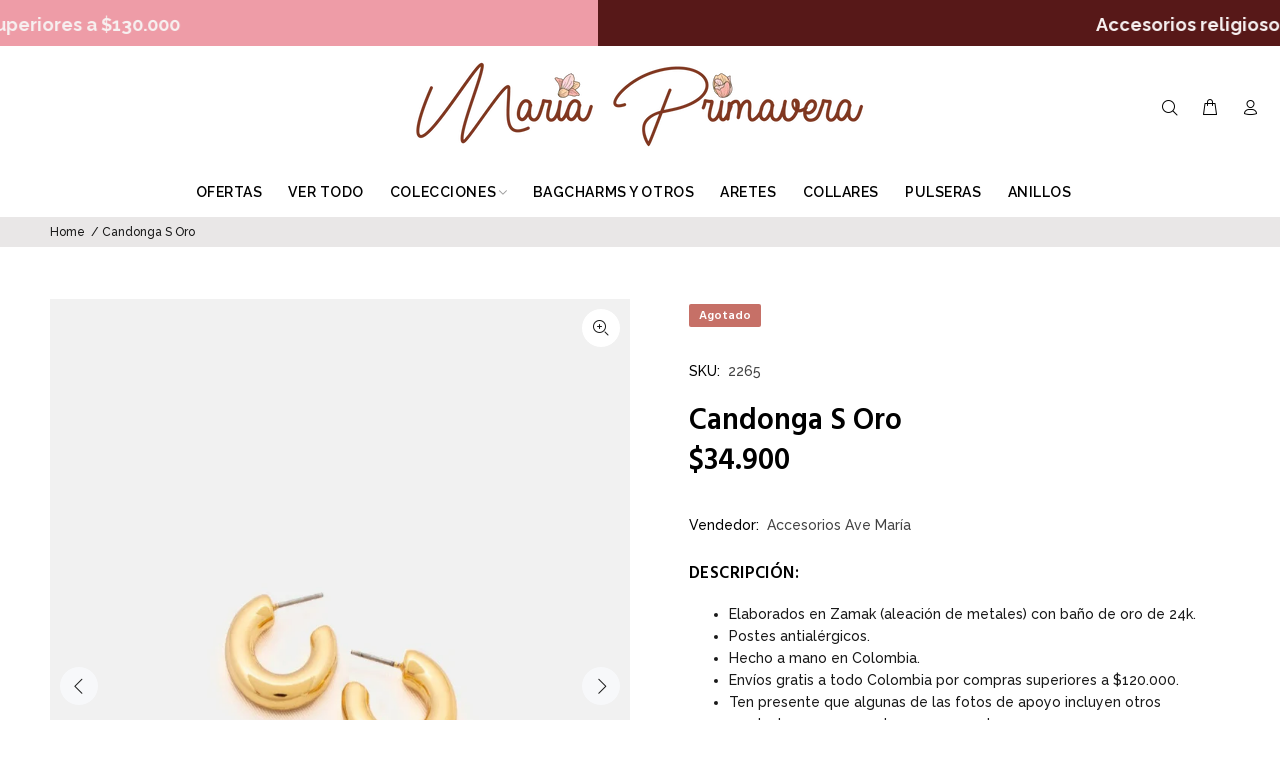

--- FILE ---
content_type: text/html; charset=utf-8
request_url: https://www.mariaprimavera.com.co/products/candonga-gruesa-mini
body_size: 25052
content:
<!doctype html>
<!--[if IE 9]> <html class="ie9 no-js" lang="es"> <![endif]-->
<!--[if (gt IE 9)|!(IE)]><!--> <html class="no-js" lang="es"> <!--<![endif]-->
<head>
  <link rel="stylesheet" href="https://obscure-escarpment-2240.herokuapp.com/stylesheets/bcpo-front.css">
  <script>var bcpo_product={"id":6973249224885,"title":"Candonga S Oro","handle":"candonga-gruesa-mini","description":"\u003cul data-mce-fragment=\"1\"\u003e\n\u003cli data-mce-fragment=\"1\"\u003eElaborados en Zamak (aleación de metales) con baño de oro de 24k.\u003c\/li\u003e\n\u003cli data-mce-fragment=\"1\"\u003ePostes antialérgicos.\u003c\/li\u003e\n\u003cli data-mce-fragment=\"1\"\u003eHecho a mano en Colombia.\u003cbr\u003e\n\u003c\/li\u003e\n\u003cli data-mce-fragment=\"1\"\u003eEnvíos gratis a todo Colombia por compras superiores a \u003cspan data-mce-fragment=\"1\"\u003e$\u003c\/span\u003e\u003cspan data-mce-fragment=\"1\"\u003e120.000.\u003c\/span\u003e\n\u003c\/li\u003e\n\u003cli data-mce-fragment=\"1\"\u003eTen presente que algunas de las fotos de apoyo incluyen otros productos que se venden por separado.\u003c\/li\u003e\n\u003c\/ul\u003e\n\u003cp data-mce-fragment=\"1\"\u003e\u003cbr\u003e\u003c\/p\u003e","published_at":"2022-11-24T19:27:52-05:00","created_at":"2021-09-12T22:27:40-05:00","vendor":"Accesorios Ave María","type":"Aretes","tags":["1ENERO","Aretes","BASICO","Bestsellers","CANDONGAS","CLASICA","Menos de $30.000","Oro","Pequeños","PREVENTA","Toppings"],"price":3490000,"price_min":3490000,"price_max":3490000,"available":false,"price_varies":false,"compare_at_price":3490000,"compare_at_price_min":3490000,"compare_at_price_max":3490000,"compare_at_price_varies":false,"variants":[{"id":40981422342325,"title":"Default Title","option1":"Default Title","option2":null,"option3":null,"sku":"2265","requires_shipping":true,"taxable":false,"featured_image":null,"available":false,"name":"Candonga S Oro","public_title":null,"options":["Default Title"],"price":3490000,"weight":0,"compare_at_price":3490000,"inventory_management":"shopify","barcode":"","requires_selling_plan":false,"selling_plan_allocations":[]}],"images":["\/\/www.mariaprimavera.com.co\/cdn\/shop\/products\/PSX_20220113_235727.jpg?v=1736812376","\/\/www.mariaprimavera.com.co\/cdn\/shop\/products\/IMG_20220617_154356_f2500293-1e75-4294-ad56-cab15ea50745.jpg?v=1655476236","\/\/www.mariaprimavera.com.co\/cdn\/shop\/products\/PSX_20220811_214648_af63b6aa-8cf3-4c0d-b174-eadd2417253e.jpg?v=1661175665"],"featured_image":"\/\/www.mariaprimavera.com.co\/cdn\/shop\/products\/PSX_20220113_235727.jpg?v=1736812376","options":["Title"],"media":[{"alt":null,"id":28991866011860,"position":1,"preview_image":{"aspect_ratio":0.75,"height":2048,"width":1536,"src":"\/\/www.mariaprimavera.com.co\/cdn\/shop\/products\/PSX_20220113_235727.jpg?v=1736812376"},"aspect_ratio":0.75,"height":2048,"media_type":"image","src":"\/\/www.mariaprimavera.com.co\/cdn\/shop\/products\/PSX_20220113_235727.jpg?v=1736812376","width":1536},{"alt":null,"id":29941812560084,"position":2,"preview_image":{"aspect_ratio":1.001,"height":2247,"width":2250,"src":"\/\/www.mariaprimavera.com.co\/cdn\/shop\/products\/IMG_20220617_154356_f2500293-1e75-4294-ad56-cab15ea50745.jpg?v=1655476236"},"aspect_ratio":1.001,"height":2247,"media_type":"image","src":"\/\/www.mariaprimavera.com.co\/cdn\/shop\/products\/IMG_20220617_154356_f2500293-1e75-4294-ad56-cab15ea50745.jpg?v=1655476236","width":2250},{"alt":null,"id":30391709532372,"position":3,"preview_image":{"aspect_ratio":0.799,"height":1306,"width":1044,"src":"\/\/www.mariaprimavera.com.co\/cdn\/shop\/products\/PSX_20220811_214648_af63b6aa-8cf3-4c0d-b174-eadd2417253e.jpg?v=1661175665"},"aspect_ratio":0.799,"height":1306,"media_type":"image","src":"\/\/www.mariaprimavera.com.co\/cdn\/shop\/products\/PSX_20220811_214648_af63b6aa-8cf3-4c0d-b174-eadd2417253e.jpg?v=1661175665","width":1044}],"requires_selling_plan":false,"selling_plan_groups":[],"content":"\u003cul data-mce-fragment=\"1\"\u003e\n\u003cli data-mce-fragment=\"1\"\u003eElaborados en Zamak (aleación de metales) con baño de oro de 24k.\u003c\/li\u003e\n\u003cli data-mce-fragment=\"1\"\u003ePostes antialérgicos.\u003c\/li\u003e\n\u003cli data-mce-fragment=\"1\"\u003eHecho a mano en Colombia.\u003cbr\u003e\n\u003c\/li\u003e\n\u003cli data-mce-fragment=\"1\"\u003eEnvíos gratis a todo Colombia por compras superiores a \u003cspan data-mce-fragment=\"1\"\u003e$\u003c\/span\u003e\u003cspan data-mce-fragment=\"1\"\u003e120.000.\u003c\/span\u003e\n\u003c\/li\u003e\n\u003cli data-mce-fragment=\"1\"\u003eTen presente que algunas de las fotos de apoyo incluyen otros productos que se venden por separado.\u003c\/li\u003e\n\u003c\/ul\u003e\n\u003cp data-mce-fragment=\"1\"\u003e\u003cbr\u003e\u003c\/p\u003e"};  var bcpo_settings={"fallback":"default","auto_select":"on","load_main_image":"off","border_style":"round","tooltips":"show","sold_out_style":"transparent","theme":"light","jumbo_colors":"medium","jumbo_images":"medium","circle_swatches":"","inventory_style":"amazon","override_ajax":"off","add_price_addons":"off","money_format2":"<span class=money> ${{ amount_no_decimals_with_comma_separator }} COP </span>","money_format_without_currency":"<span class=money> ${{ amount_no_decimals_with_comma_separator }} </span>","show_currency":"on","global_auto_image_options":"","global_color_options":"","global_colors":[{"key":"","value":"ecf42f"}],"shop_currency":"COP"};var inventory_quantity = [];inventory_quantity.push(0);if(bcpo_product) { for (var i = 0; i < bcpo_product.variants.length; i += 1) { bcpo_product.variants[i].inventory_quantity = inventory_quantity[i]; }}window.bcpo = window.bcpo || {}; bcpo.cart = {"note":null,"attributes":{},"original_total_price":0,"total_price":0,"total_discount":0,"total_weight":0.0,"item_count":0,"items":[],"requires_shipping":false,"currency":"COP","items_subtotal_price":0,"cart_level_discount_applications":[],"checkout_charge_amount":0}; bcpo.ogFormData = FormData;</script>

    
  <!-- Basic page needs ================================================== -->
  <meta charset="utf-8">
  <!--[if IE]><meta http-equiv="X-UA-Compatible" content="IE=edge,chrome=1"><![endif]-->
  <meta name="viewport" content="width=device-width,initial-scale=1">
  <meta name="theme-color" content="#000000">
  <meta name="keywords" content="Shopify Template" />
  <meta name="author" content="p-themes">
  <link rel="canonical" href="https://www.mariaprimavera.com.co/products/candonga-gruesa-mini"><link rel="shortcut icon" href="//www.mariaprimavera.com.co/cdn/shop/files/Favicon-05_32x32.png?v=1613176589" type="image/png"><!-- Title and description ================================================== --><title>Candonga S Oro
&ndash; María Primavera
</title><meta name="description" content="Elaborados en Zamak (aleación de metales) con baño de oro de 24k. Postes antialérgicos. Hecho a mano en Colombia. Envíos gratis a todo Colombia por compras superiores a $120.000. Ten presente que algunas de las fotos de apoyo incluyen otros productos que se venden por separado."><meta name="timezone" content="America/Bogota"><!-- Social meta ================================================== --><!-- /snippets/social-meta-tags.liquid -->




<meta property="og:site_name" content="María Primavera">
<meta property="og:url" content="https://www.mariaprimavera.com.co/products/candonga-gruesa-mini">
<meta property="og:title" content="Candonga S Oro">
<meta property="og:type" content="product">
<meta property="og:description" content="Elaborados en Zamak (aleación de metales) con baño de oro de 24k. Postes antialérgicos. Hecho a mano en Colombia. Envíos gratis a todo Colombia por compras superiores a $120.000. Ten presente que algunas de las fotos de apoyo incluyen otros productos que se venden por separado.">

  <meta property="og:price:amount" content="34.900">
  <meta property="og:price:currency" content="COP">

<meta property="og:image" content="http://www.mariaprimavera.com.co/cdn/shop/products/PSX_20220113_235727_1200x1200.jpg?v=1736812376"><meta property="og:image" content="http://www.mariaprimavera.com.co/cdn/shop/products/IMG_20220617_154356_f2500293-1e75-4294-ad56-cab15ea50745_1200x1200.jpg?v=1655476236"><meta property="og:image" content="http://www.mariaprimavera.com.co/cdn/shop/products/PSX_20220811_214648_af63b6aa-8cf3-4c0d-b174-eadd2417253e_1200x1200.jpg?v=1661175665">
<meta property="og:image:secure_url" content="https://www.mariaprimavera.com.co/cdn/shop/products/PSX_20220113_235727_1200x1200.jpg?v=1736812376"><meta property="og:image:secure_url" content="https://www.mariaprimavera.com.co/cdn/shop/products/IMG_20220617_154356_f2500293-1e75-4294-ad56-cab15ea50745_1200x1200.jpg?v=1655476236"><meta property="og:image:secure_url" content="https://www.mariaprimavera.com.co/cdn/shop/products/PSX_20220811_214648_af63b6aa-8cf3-4c0d-b174-eadd2417253e_1200x1200.jpg?v=1661175665">


<meta name="twitter:card" content="summary_large_image">
<meta name="twitter:title" content="Candonga S Oro">
<meta name="twitter:description" content="Elaborados en Zamak (aleación de metales) con baño de oro de 24k. Postes antialérgicos. Hecho a mano en Colombia. Envíos gratis a todo Colombia por compras superiores a $120.000. Ten presente que algunas de las fotos de apoyo incluyen otros productos que se venden por separado.">
<!-- Helpers ================================================== -->

  <!-- CSS ================================================== --><link href="https://fonts.googleapis.com/css?family=Hind:100,200,300,400,500,600,700,800,900" rel="stylesheet" defer><link href="https://fonts.googleapis.com/css?family=Raleway:100,200,300,400,500,600,700,800,900" rel="stylesheet" defer>
<link href="//www.mariaprimavera.com.co/cdn/shop/t/10/assets/theme.css?v=160675714280678688141697137566" rel="stylesheet" type="text/css" media="all" />

<script src="//www.mariaprimavera.com.co/cdn/shop/t/10/assets/jquery.min.js?v=146653844047132007351613249579" defer="defer"></script><!-- Header hook for plugins ================================================== -->
  <script>window.performance && window.performance.mark && window.performance.mark('shopify.content_for_header.start');</script><meta id="shopify-digital-wallet" name="shopify-digital-wallet" content="/8266383457/digital_wallets/dialog">
<link rel="alternate" type="application/json+oembed" href="https://www.mariaprimavera.com.co/products/candonga-gruesa-mini.oembed">
<script async="async" src="/checkouts/internal/preloads.js?locale=es-CO"></script>
<script id="shopify-features" type="application/json">{"accessToken":"f464ffcf109f34bbc3d028ef5de22103","betas":["rich-media-storefront-analytics"],"domain":"www.mariaprimavera.com.co","predictiveSearch":true,"shopId":8266383457,"locale":"es"}</script>
<script>var Shopify = Shopify || {};
Shopify.shop = "maria-primavera.myshopify.com";
Shopify.locale = "es";
Shopify.currency = {"active":"COP","rate":"1.0"};
Shopify.country = "CO";
Shopify.theme = {"name":"Install-me-wokiee-v-2-0-1","id":119606706357,"schema_name":"Wokiee","schema_version":"2.0.1","theme_store_id":null,"role":"main"};
Shopify.theme.handle = "null";
Shopify.theme.style = {"id":null,"handle":null};
Shopify.cdnHost = "www.mariaprimavera.com.co/cdn";
Shopify.routes = Shopify.routes || {};
Shopify.routes.root = "/";</script>
<script type="module">!function(o){(o.Shopify=o.Shopify||{}).modules=!0}(window);</script>
<script>!function(o){function n(){var o=[];function n(){o.push(Array.prototype.slice.apply(arguments))}return n.q=o,n}var t=o.Shopify=o.Shopify||{};t.loadFeatures=n(),t.autoloadFeatures=n()}(window);</script>
<script id="shop-js-analytics" type="application/json">{"pageType":"product"}</script>
<script defer="defer" async type="module" src="//www.mariaprimavera.com.co/cdn/shopifycloud/shop-js/modules/v2/client.init-shop-cart-sync_-aut3ZVe.es.esm.js"></script>
<script defer="defer" async type="module" src="//www.mariaprimavera.com.co/cdn/shopifycloud/shop-js/modules/v2/chunk.common_jR-HGkUL.esm.js"></script>
<script type="module">
  await import("//www.mariaprimavera.com.co/cdn/shopifycloud/shop-js/modules/v2/client.init-shop-cart-sync_-aut3ZVe.es.esm.js");
await import("//www.mariaprimavera.com.co/cdn/shopifycloud/shop-js/modules/v2/chunk.common_jR-HGkUL.esm.js");

  window.Shopify.SignInWithShop?.initShopCartSync?.({"fedCMEnabled":true,"windoidEnabled":true});

</script>
<script>(function() {
  var isLoaded = false;
  function asyncLoad() {
    if (isLoaded) return;
    isLoaded = true;
    var urls = ["https:\/\/cdn.shopify.com\/s\/files\/1\/0683\/1371\/0892\/files\/splmn-shopify-prod-August-31.min.js?v=1693985059\u0026shop=maria-primavera.myshopify.com","https:\/\/aivalabs.com\/cta\/?identity=3SsuQwkqWL50M1z2tcRinetdZTGFH5oay08TE55d2Xl2bpdnmcOVK\u0026shop=maria-primavera.myshopify.com","https:\/\/cdn.hextom.com\/js\/eventpromotionbar.js?shop=maria-primavera.myshopify.com","https:\/\/cdn.hextom.com\/js\/freeshippingbar.js?shop=maria-primavera.myshopify.com"];
    for (var i = 0; i < urls.length; i++) {
      var s = document.createElement('script');
      s.type = 'text/javascript';
      s.async = true;
      s.src = urls[i];
      var x = document.getElementsByTagName('script')[0];
      x.parentNode.insertBefore(s, x);
    }
  };
  if(window.attachEvent) {
    window.attachEvent('onload', asyncLoad);
  } else {
    window.addEventListener('load', asyncLoad, false);
  }
})();</script>
<script id="__st">var __st={"a":8266383457,"offset":-18000,"reqid":"0cd5d951-df8d-4b2a-88cd-95cff3de5007-1769025236","pageurl":"www.mariaprimavera.com.co\/products\/candonga-gruesa-mini","u":"4c246782203e","p":"product","rtyp":"product","rid":6973249224885};</script>
<script>window.ShopifyPaypalV4VisibilityTracking = true;</script>
<script id="captcha-bootstrap">!function(){'use strict';const t='contact',e='account',n='new_comment',o=[[t,t],['blogs',n],['comments',n],[t,'customer']],c=[[e,'customer_login'],[e,'guest_login'],[e,'recover_customer_password'],[e,'create_customer']],r=t=>t.map((([t,e])=>`form[action*='/${t}']:not([data-nocaptcha='true']) input[name='form_type'][value='${e}']`)).join(','),a=t=>()=>t?[...document.querySelectorAll(t)].map((t=>t.form)):[];function s(){const t=[...o],e=r(t);return a(e)}const i='password',u='form_key',d=['recaptcha-v3-token','g-recaptcha-response','h-captcha-response',i],f=()=>{try{return window.sessionStorage}catch{return}},m='__shopify_v',_=t=>t.elements[u];function p(t,e,n=!1){try{const o=window.sessionStorage,c=JSON.parse(o.getItem(e)),{data:r}=function(t){const{data:e,action:n}=t;return t[m]||n?{data:e,action:n}:{data:t,action:n}}(c);for(const[e,n]of Object.entries(r))t.elements[e]&&(t.elements[e].value=n);n&&o.removeItem(e)}catch(o){console.error('form repopulation failed',{error:o})}}const l='form_type',E='cptcha';function T(t){t.dataset[E]=!0}const w=window,h=w.document,L='Shopify',v='ce_forms',y='captcha';let A=!1;((t,e)=>{const n=(g='f06e6c50-85a8-45c8-87d0-21a2b65856fe',I='https://cdn.shopify.com/shopifycloud/storefront-forms-hcaptcha/ce_storefront_forms_captcha_hcaptcha.v1.5.2.iife.js',D={infoText:'Protegido por hCaptcha',privacyText:'Privacidad',termsText:'Términos'},(t,e,n)=>{const o=w[L][v],c=o.bindForm;if(c)return c(t,g,e,D).then(n);var r;o.q.push([[t,g,e,D],n]),r=I,A||(h.body.append(Object.assign(h.createElement('script'),{id:'captcha-provider',async:!0,src:r})),A=!0)});var g,I,D;w[L]=w[L]||{},w[L][v]=w[L][v]||{},w[L][v].q=[],w[L][y]=w[L][y]||{},w[L][y].protect=function(t,e){n(t,void 0,e),T(t)},Object.freeze(w[L][y]),function(t,e,n,w,h,L){const[v,y,A,g]=function(t,e,n){const i=e?o:[],u=t?c:[],d=[...i,...u],f=r(d),m=r(i),_=r(d.filter((([t,e])=>n.includes(e))));return[a(f),a(m),a(_),s()]}(w,h,L),I=t=>{const e=t.target;return e instanceof HTMLFormElement?e:e&&e.form},D=t=>v().includes(t);t.addEventListener('submit',(t=>{const e=I(t);if(!e)return;const n=D(e)&&!e.dataset.hcaptchaBound&&!e.dataset.recaptchaBound,o=_(e),c=g().includes(e)&&(!o||!o.value);(n||c)&&t.preventDefault(),c&&!n&&(function(t){try{if(!f())return;!function(t){const e=f();if(!e)return;const n=_(t);if(!n)return;const o=n.value;o&&e.removeItem(o)}(t);const e=Array.from(Array(32),(()=>Math.random().toString(36)[2])).join('');!function(t,e){_(t)||t.append(Object.assign(document.createElement('input'),{type:'hidden',name:u})),t.elements[u].value=e}(t,e),function(t,e){const n=f();if(!n)return;const o=[...t.querySelectorAll(`input[type='${i}']`)].map((({name:t})=>t)),c=[...d,...o],r={};for(const[a,s]of new FormData(t).entries())c.includes(a)||(r[a]=s);n.setItem(e,JSON.stringify({[m]:1,action:t.action,data:r}))}(t,e)}catch(e){console.error('failed to persist form',e)}}(e),e.submit())}));const S=(t,e)=>{t&&!t.dataset[E]&&(n(t,e.some((e=>e===t))),T(t))};for(const o of['focusin','change'])t.addEventListener(o,(t=>{const e=I(t);D(e)&&S(e,y())}));const B=e.get('form_key'),M=e.get(l),P=B&&M;t.addEventListener('DOMContentLoaded',(()=>{const t=y();if(P)for(const e of t)e.elements[l].value===M&&p(e,B);[...new Set([...A(),...v().filter((t=>'true'===t.dataset.shopifyCaptcha))])].forEach((e=>S(e,t)))}))}(h,new URLSearchParams(w.location.search),n,t,e,['guest_login'])})(!0,!0)}();</script>
<script integrity="sha256-4kQ18oKyAcykRKYeNunJcIwy7WH5gtpwJnB7kiuLZ1E=" data-source-attribution="shopify.loadfeatures" defer="defer" src="//www.mariaprimavera.com.co/cdn/shopifycloud/storefront/assets/storefront/load_feature-a0a9edcb.js" crossorigin="anonymous"></script>
<script data-source-attribution="shopify.dynamic_checkout.dynamic.init">var Shopify=Shopify||{};Shopify.PaymentButton=Shopify.PaymentButton||{isStorefrontPortableWallets:!0,init:function(){window.Shopify.PaymentButton.init=function(){};var t=document.createElement("script");t.src="https://www.mariaprimavera.com.co/cdn/shopifycloud/portable-wallets/latest/portable-wallets.es.js",t.type="module",document.head.appendChild(t)}};
</script>
<script data-source-attribution="shopify.dynamic_checkout.buyer_consent">
  function portableWalletsHideBuyerConsent(e){var t=document.getElementById("shopify-buyer-consent"),n=document.getElementById("shopify-subscription-policy-button");t&&n&&(t.classList.add("hidden"),t.setAttribute("aria-hidden","true"),n.removeEventListener("click",e))}function portableWalletsShowBuyerConsent(e){var t=document.getElementById("shopify-buyer-consent"),n=document.getElementById("shopify-subscription-policy-button");t&&n&&(t.classList.remove("hidden"),t.removeAttribute("aria-hidden"),n.addEventListener("click",e))}window.Shopify?.PaymentButton&&(window.Shopify.PaymentButton.hideBuyerConsent=portableWalletsHideBuyerConsent,window.Shopify.PaymentButton.showBuyerConsent=portableWalletsShowBuyerConsent);
</script>
<script data-source-attribution="shopify.dynamic_checkout.cart.bootstrap">document.addEventListener("DOMContentLoaded",(function(){function t(){return document.querySelector("shopify-accelerated-checkout-cart, shopify-accelerated-checkout")}if(t())Shopify.PaymentButton.init();else{new MutationObserver((function(e,n){t()&&(Shopify.PaymentButton.init(),n.disconnect())})).observe(document.body,{childList:!0,subtree:!0})}}));
</script>
<script id="sections-script" data-sections="promo-fixed" defer="defer" src="//www.mariaprimavera.com.co/cdn/shop/t/10/compiled_assets/scripts.js?v=11547"></script>
<script>window.performance && window.performance.mark && window.performance.mark('shopify.content_for_header.end');</script>
  <!-- /Header hook for plugins ================================================== --><style>
    [data-rating="0.0"]{
      display:none !important;
    }
  </style><link rel="stylesheet" href="//www.mariaprimavera.com.co/cdn/shop/t/10/assets/sca-pp.css?v=26248894406678077071613250712">
 <script>
  
  SCAPPShop = {};
    
  </script>
<script src="//www.mariaprimavera.com.co/cdn/shop/t/10/assets/sca-pp-initial.js?v=44055980046105472121613250710" type="text/javascript"></script>
   
<!-- BEGIN app block: shopify://apps/bevy-design-formerly-aiva/blocks/app-embed/b8663794-257b-458b-bf0c-c04c11961de2 -->
<script>
let returnUserTrackingEndpoint = "http://bevycommerce.com/bevy-design/external/return-user-tracking-url?key=ZKcCUBNWwezM2am7GPohJF3fhQuN&customer=" + 'maria-primavera.myshopify.com';

async function fetchAsync (url) {
    let response = await fetch(url)
    let data = await response.json();
    return data;
}

async function appendScript (){
    let userTrackingURL = await fetchAsync(returnUserTrackingEndpoint)
    if (!userTrackingURL.includes('(INACTIVE)')) {
      let scripttag = document.createElement("script");
      scripttag.type = "text/javascript"
      scripttag.src = userTrackingURL
      scripttag.async = true;
      document.head.append(scripttag);
    }
}

appendScript();
</script><!-- END app block --><script src="https://cdn.shopify.com/extensions/019bb1e5-5d44-7a74-a457-24845ada6a1d/shopify-express-boilerplate-85/assets/ws-announcement.js" type="text/javascript" defer="defer"></script>
<link href="https://monorail-edge.shopifysvc.com" rel="dns-prefetch">
<script>(function(){if ("sendBeacon" in navigator && "performance" in window) {try {var session_token_from_headers = performance.getEntriesByType('navigation')[0].serverTiming.find(x => x.name == '_s').description;} catch {var session_token_from_headers = undefined;}var session_cookie_matches = document.cookie.match(/_shopify_s=([^;]*)/);var session_token_from_cookie = session_cookie_matches && session_cookie_matches.length === 2 ? session_cookie_matches[1] : "";var session_token = session_token_from_headers || session_token_from_cookie || "";function handle_abandonment_event(e) {var entries = performance.getEntries().filter(function(entry) {return /monorail-edge.shopifysvc.com/.test(entry.name);});if (!window.abandonment_tracked && entries.length === 0) {window.abandonment_tracked = true;var currentMs = Date.now();var navigation_start = performance.timing.navigationStart;var payload = {shop_id: 8266383457,url: window.location.href,navigation_start,duration: currentMs - navigation_start,session_token,page_type: "product"};window.navigator.sendBeacon("https://monorail-edge.shopifysvc.com/v1/produce", JSON.stringify({schema_id: "online_store_buyer_site_abandonment/1.1",payload: payload,metadata: {event_created_at_ms: currentMs,event_sent_at_ms: currentMs}}));}}window.addEventListener('pagehide', handle_abandonment_event);}}());</script>
<script id="web-pixels-manager-setup">(function e(e,d,r,n,o){if(void 0===o&&(o={}),!Boolean(null===(a=null===(i=window.Shopify)||void 0===i?void 0:i.analytics)||void 0===a?void 0:a.replayQueue)){var i,a;window.Shopify=window.Shopify||{};var t=window.Shopify;t.analytics=t.analytics||{};var s=t.analytics;s.replayQueue=[],s.publish=function(e,d,r){return s.replayQueue.push([e,d,r]),!0};try{self.performance.mark("wpm:start")}catch(e){}var l=function(){var e={modern:/Edge?\/(1{2}[4-9]|1[2-9]\d|[2-9]\d{2}|\d{4,})\.\d+(\.\d+|)|Firefox\/(1{2}[4-9]|1[2-9]\d|[2-9]\d{2}|\d{4,})\.\d+(\.\d+|)|Chrom(ium|e)\/(9{2}|\d{3,})\.\d+(\.\d+|)|(Maci|X1{2}).+ Version\/(15\.\d+|(1[6-9]|[2-9]\d|\d{3,})\.\d+)([,.]\d+|)( \(\w+\)|)( Mobile\/\w+|) Safari\/|Chrome.+OPR\/(9{2}|\d{3,})\.\d+\.\d+|(CPU[ +]OS|iPhone[ +]OS|CPU[ +]iPhone|CPU IPhone OS|CPU iPad OS)[ +]+(15[._]\d+|(1[6-9]|[2-9]\d|\d{3,})[._]\d+)([._]\d+|)|Android:?[ /-](13[3-9]|1[4-9]\d|[2-9]\d{2}|\d{4,})(\.\d+|)(\.\d+|)|Android.+Firefox\/(13[5-9]|1[4-9]\d|[2-9]\d{2}|\d{4,})\.\d+(\.\d+|)|Android.+Chrom(ium|e)\/(13[3-9]|1[4-9]\d|[2-9]\d{2}|\d{4,})\.\d+(\.\d+|)|SamsungBrowser\/([2-9]\d|\d{3,})\.\d+/,legacy:/Edge?\/(1[6-9]|[2-9]\d|\d{3,})\.\d+(\.\d+|)|Firefox\/(5[4-9]|[6-9]\d|\d{3,})\.\d+(\.\d+|)|Chrom(ium|e)\/(5[1-9]|[6-9]\d|\d{3,})\.\d+(\.\d+|)([\d.]+$|.*Safari\/(?![\d.]+ Edge\/[\d.]+$))|(Maci|X1{2}).+ Version\/(10\.\d+|(1[1-9]|[2-9]\d|\d{3,})\.\d+)([,.]\d+|)( \(\w+\)|)( Mobile\/\w+|) Safari\/|Chrome.+OPR\/(3[89]|[4-9]\d|\d{3,})\.\d+\.\d+|(CPU[ +]OS|iPhone[ +]OS|CPU[ +]iPhone|CPU IPhone OS|CPU iPad OS)[ +]+(10[._]\d+|(1[1-9]|[2-9]\d|\d{3,})[._]\d+)([._]\d+|)|Android:?[ /-](13[3-9]|1[4-9]\d|[2-9]\d{2}|\d{4,})(\.\d+|)(\.\d+|)|Mobile Safari.+OPR\/([89]\d|\d{3,})\.\d+\.\d+|Android.+Firefox\/(13[5-9]|1[4-9]\d|[2-9]\d{2}|\d{4,})\.\d+(\.\d+|)|Android.+Chrom(ium|e)\/(13[3-9]|1[4-9]\d|[2-9]\d{2}|\d{4,})\.\d+(\.\d+|)|Android.+(UC? ?Browser|UCWEB|U3)[ /]?(15\.([5-9]|\d{2,})|(1[6-9]|[2-9]\d|\d{3,})\.\d+)\.\d+|SamsungBrowser\/(5\.\d+|([6-9]|\d{2,})\.\d+)|Android.+MQ{2}Browser\/(14(\.(9|\d{2,})|)|(1[5-9]|[2-9]\d|\d{3,})(\.\d+|))(\.\d+|)|K[Aa][Ii]OS\/(3\.\d+|([4-9]|\d{2,})\.\d+)(\.\d+|)/},d=e.modern,r=e.legacy,n=navigator.userAgent;return n.match(d)?"modern":n.match(r)?"legacy":"unknown"}(),u="modern"===l?"modern":"legacy",c=(null!=n?n:{modern:"",legacy:""})[u],f=function(e){return[e.baseUrl,"/wpm","/b",e.hashVersion,"modern"===e.buildTarget?"m":"l",".js"].join("")}({baseUrl:d,hashVersion:r,buildTarget:u}),m=function(e){var d=e.version,r=e.bundleTarget,n=e.surface,o=e.pageUrl,i=e.monorailEndpoint;return{emit:function(e){var a=e.status,t=e.errorMsg,s=(new Date).getTime(),l=JSON.stringify({metadata:{event_sent_at_ms:s},events:[{schema_id:"web_pixels_manager_load/3.1",payload:{version:d,bundle_target:r,page_url:o,status:a,surface:n,error_msg:t},metadata:{event_created_at_ms:s}}]});if(!i)return console&&console.warn&&console.warn("[Web Pixels Manager] No Monorail endpoint provided, skipping logging."),!1;try{return self.navigator.sendBeacon.bind(self.navigator)(i,l)}catch(e){}var u=new XMLHttpRequest;try{return u.open("POST",i,!0),u.setRequestHeader("Content-Type","text/plain"),u.send(l),!0}catch(e){return console&&console.warn&&console.warn("[Web Pixels Manager] Got an unhandled error while logging to Monorail."),!1}}}}({version:r,bundleTarget:l,surface:e.surface,pageUrl:self.location.href,monorailEndpoint:e.monorailEndpoint});try{o.browserTarget=l,function(e){var d=e.src,r=e.async,n=void 0===r||r,o=e.onload,i=e.onerror,a=e.sri,t=e.scriptDataAttributes,s=void 0===t?{}:t,l=document.createElement("script"),u=document.querySelector("head"),c=document.querySelector("body");if(l.async=n,l.src=d,a&&(l.integrity=a,l.crossOrigin="anonymous"),s)for(var f in s)if(Object.prototype.hasOwnProperty.call(s,f))try{l.dataset[f]=s[f]}catch(e){}if(o&&l.addEventListener("load",o),i&&l.addEventListener("error",i),u)u.appendChild(l);else{if(!c)throw new Error("Did not find a head or body element to append the script");c.appendChild(l)}}({src:f,async:!0,onload:function(){if(!function(){var e,d;return Boolean(null===(d=null===(e=window.Shopify)||void 0===e?void 0:e.analytics)||void 0===d?void 0:d.initialized)}()){var d=window.webPixelsManager.init(e)||void 0;if(d){var r=window.Shopify.analytics;r.replayQueue.forEach((function(e){var r=e[0],n=e[1],o=e[2];d.publishCustomEvent(r,n,o)})),r.replayQueue=[],r.publish=d.publishCustomEvent,r.visitor=d.visitor,r.initialized=!0}}},onerror:function(){return m.emit({status:"failed",errorMsg:"".concat(f," has failed to load")})},sri:function(e){var d=/^sha384-[A-Za-z0-9+/=]+$/;return"string"==typeof e&&d.test(e)}(c)?c:"",scriptDataAttributes:o}),m.emit({status:"loading"})}catch(e){m.emit({status:"failed",errorMsg:(null==e?void 0:e.message)||"Unknown error"})}}})({shopId: 8266383457,storefrontBaseUrl: "https://www.mariaprimavera.com.co",extensionsBaseUrl: "https://extensions.shopifycdn.com/cdn/shopifycloud/web-pixels-manager",monorailEndpoint: "https://monorail-edge.shopifysvc.com/unstable/produce_batch",surface: "storefront-renderer",enabledBetaFlags: ["2dca8a86"],webPixelsConfigList: [{"id":"499679444","configuration":"{\"config\":\"{\\\"pixel_id\\\":\\\"G-G483SWT2PJ\\\",\\\"gtag_events\\\":[{\\\"type\\\":\\\"purchase\\\",\\\"action_label\\\":\\\"G-G483SWT2PJ\\\"},{\\\"type\\\":\\\"page_view\\\",\\\"action_label\\\":\\\"G-G483SWT2PJ\\\"},{\\\"type\\\":\\\"view_item\\\",\\\"action_label\\\":\\\"G-G483SWT2PJ\\\"},{\\\"type\\\":\\\"search\\\",\\\"action_label\\\":\\\"G-G483SWT2PJ\\\"},{\\\"type\\\":\\\"add_to_cart\\\",\\\"action_label\\\":\\\"G-G483SWT2PJ\\\"},{\\\"type\\\":\\\"begin_checkout\\\",\\\"action_label\\\":\\\"G-G483SWT2PJ\\\"},{\\\"type\\\":\\\"add_payment_info\\\",\\\"action_label\\\":\\\"G-G483SWT2PJ\\\"}],\\\"enable_monitoring_mode\\\":false}\"}","eventPayloadVersion":"v1","runtimeContext":"OPEN","scriptVersion":"b2a88bafab3e21179ed38636efcd8a93","type":"APP","apiClientId":1780363,"privacyPurposes":[],"dataSharingAdjustments":{"protectedCustomerApprovalScopes":["read_customer_address","read_customer_email","read_customer_name","read_customer_personal_data","read_customer_phone"]}},{"id":"226001108","configuration":"{\"pixel_id\":\"1158902824299909\",\"pixel_type\":\"facebook_pixel\",\"metaapp_system_user_token\":\"-\"}","eventPayloadVersion":"v1","runtimeContext":"OPEN","scriptVersion":"ca16bc87fe92b6042fbaa3acc2fbdaa6","type":"APP","apiClientId":2329312,"privacyPurposes":["ANALYTICS","MARKETING","SALE_OF_DATA"],"dataSharingAdjustments":{"protectedCustomerApprovalScopes":["read_customer_address","read_customer_email","read_customer_name","read_customer_personal_data","read_customer_phone"]}},{"id":"62554324","eventPayloadVersion":"v1","runtimeContext":"LAX","scriptVersion":"1","type":"CUSTOM","privacyPurposes":["MARKETING"],"name":"Meta pixel (migrated)"},{"id":"shopify-app-pixel","configuration":"{}","eventPayloadVersion":"v1","runtimeContext":"STRICT","scriptVersion":"0450","apiClientId":"shopify-pixel","type":"APP","privacyPurposes":["ANALYTICS","MARKETING"]},{"id":"shopify-custom-pixel","eventPayloadVersion":"v1","runtimeContext":"LAX","scriptVersion":"0450","apiClientId":"shopify-pixel","type":"CUSTOM","privacyPurposes":["ANALYTICS","MARKETING"]}],isMerchantRequest: false,initData: {"shop":{"name":"María Primavera","paymentSettings":{"currencyCode":"COP"},"myshopifyDomain":"maria-primavera.myshopify.com","countryCode":"CO","storefrontUrl":"https:\/\/www.mariaprimavera.com.co"},"customer":null,"cart":null,"checkout":null,"productVariants":[{"price":{"amount":34900.0,"currencyCode":"COP"},"product":{"title":"Candonga S Oro","vendor":"Accesorios Ave María","id":"6973249224885","untranslatedTitle":"Candonga S Oro","url":"\/products\/candonga-gruesa-mini","type":"Aretes"},"id":"40981422342325","image":{"src":"\/\/www.mariaprimavera.com.co\/cdn\/shop\/products\/PSX_20220113_235727.jpg?v=1736812376"},"sku":"2265","title":"Default Title","untranslatedTitle":"Default Title"}],"purchasingCompany":null},},"https://www.mariaprimavera.com.co/cdn","fcfee988w5aeb613cpc8e4bc33m6693e112",{"modern":"","legacy":""},{"shopId":"8266383457","storefrontBaseUrl":"https:\/\/www.mariaprimavera.com.co","extensionBaseUrl":"https:\/\/extensions.shopifycdn.com\/cdn\/shopifycloud\/web-pixels-manager","surface":"storefront-renderer","enabledBetaFlags":"[\"2dca8a86\"]","isMerchantRequest":"false","hashVersion":"fcfee988w5aeb613cpc8e4bc33m6693e112","publish":"custom","events":"[[\"page_viewed\",{}],[\"product_viewed\",{\"productVariant\":{\"price\":{\"amount\":34900.0,\"currencyCode\":\"COP\"},\"product\":{\"title\":\"Candonga S Oro\",\"vendor\":\"Accesorios Ave María\",\"id\":\"6973249224885\",\"untranslatedTitle\":\"Candonga S Oro\",\"url\":\"\/products\/candonga-gruesa-mini\",\"type\":\"Aretes\"},\"id\":\"40981422342325\",\"image\":{\"src\":\"\/\/www.mariaprimavera.com.co\/cdn\/shop\/products\/PSX_20220113_235727.jpg?v=1736812376\"},\"sku\":\"2265\",\"title\":\"Default Title\",\"untranslatedTitle\":\"Default Title\"}}]]"});</script><script>
  window.ShopifyAnalytics = window.ShopifyAnalytics || {};
  window.ShopifyAnalytics.meta = window.ShopifyAnalytics.meta || {};
  window.ShopifyAnalytics.meta.currency = 'COP';
  var meta = {"product":{"id":6973249224885,"gid":"gid:\/\/shopify\/Product\/6973249224885","vendor":"Accesorios Ave María","type":"Aretes","handle":"candonga-gruesa-mini","variants":[{"id":40981422342325,"price":3490000,"name":"Candonga S Oro","public_title":null,"sku":"2265"}],"remote":false},"page":{"pageType":"product","resourceType":"product","resourceId":6973249224885,"requestId":"0cd5d951-df8d-4b2a-88cd-95cff3de5007-1769025236"}};
  for (var attr in meta) {
    window.ShopifyAnalytics.meta[attr] = meta[attr];
  }
</script>
<script class="analytics">
  (function () {
    var customDocumentWrite = function(content) {
      var jquery = null;

      if (window.jQuery) {
        jquery = window.jQuery;
      } else if (window.Checkout && window.Checkout.$) {
        jquery = window.Checkout.$;
      }

      if (jquery) {
        jquery('body').append(content);
      }
    };

    var hasLoggedConversion = function(token) {
      if (token) {
        return document.cookie.indexOf('loggedConversion=' + token) !== -1;
      }
      return false;
    }

    var setCookieIfConversion = function(token) {
      if (token) {
        var twoMonthsFromNow = new Date(Date.now());
        twoMonthsFromNow.setMonth(twoMonthsFromNow.getMonth() + 2);

        document.cookie = 'loggedConversion=' + token + '; expires=' + twoMonthsFromNow;
      }
    }

    var trekkie = window.ShopifyAnalytics.lib = window.trekkie = window.trekkie || [];
    if (trekkie.integrations) {
      return;
    }
    trekkie.methods = [
      'identify',
      'page',
      'ready',
      'track',
      'trackForm',
      'trackLink'
    ];
    trekkie.factory = function(method) {
      return function() {
        var args = Array.prototype.slice.call(arguments);
        args.unshift(method);
        trekkie.push(args);
        return trekkie;
      };
    };
    for (var i = 0; i < trekkie.methods.length; i++) {
      var key = trekkie.methods[i];
      trekkie[key] = trekkie.factory(key);
    }
    trekkie.load = function(config) {
      trekkie.config = config || {};
      trekkie.config.initialDocumentCookie = document.cookie;
      var first = document.getElementsByTagName('script')[0];
      var script = document.createElement('script');
      script.type = 'text/javascript';
      script.onerror = function(e) {
        var scriptFallback = document.createElement('script');
        scriptFallback.type = 'text/javascript';
        scriptFallback.onerror = function(error) {
                var Monorail = {
      produce: function produce(monorailDomain, schemaId, payload) {
        var currentMs = new Date().getTime();
        var event = {
          schema_id: schemaId,
          payload: payload,
          metadata: {
            event_created_at_ms: currentMs,
            event_sent_at_ms: currentMs
          }
        };
        return Monorail.sendRequest("https://" + monorailDomain + "/v1/produce", JSON.stringify(event));
      },
      sendRequest: function sendRequest(endpointUrl, payload) {
        // Try the sendBeacon API
        if (window && window.navigator && typeof window.navigator.sendBeacon === 'function' && typeof window.Blob === 'function' && !Monorail.isIos12()) {
          var blobData = new window.Blob([payload], {
            type: 'text/plain'
          });

          if (window.navigator.sendBeacon(endpointUrl, blobData)) {
            return true;
          } // sendBeacon was not successful

        } // XHR beacon

        var xhr = new XMLHttpRequest();

        try {
          xhr.open('POST', endpointUrl);
          xhr.setRequestHeader('Content-Type', 'text/plain');
          xhr.send(payload);
        } catch (e) {
          console.log(e);
        }

        return false;
      },
      isIos12: function isIos12() {
        return window.navigator.userAgent.lastIndexOf('iPhone; CPU iPhone OS 12_') !== -1 || window.navigator.userAgent.lastIndexOf('iPad; CPU OS 12_') !== -1;
      }
    };
    Monorail.produce('monorail-edge.shopifysvc.com',
      'trekkie_storefront_load_errors/1.1',
      {shop_id: 8266383457,
      theme_id: 119606706357,
      app_name: "storefront",
      context_url: window.location.href,
      source_url: "//www.mariaprimavera.com.co/cdn/s/trekkie.storefront.cd680fe47e6c39ca5d5df5f0a32d569bc48c0f27.min.js"});

        };
        scriptFallback.async = true;
        scriptFallback.src = '//www.mariaprimavera.com.co/cdn/s/trekkie.storefront.cd680fe47e6c39ca5d5df5f0a32d569bc48c0f27.min.js';
        first.parentNode.insertBefore(scriptFallback, first);
      };
      script.async = true;
      script.src = '//www.mariaprimavera.com.co/cdn/s/trekkie.storefront.cd680fe47e6c39ca5d5df5f0a32d569bc48c0f27.min.js';
      first.parentNode.insertBefore(script, first);
    };
    trekkie.load(
      {"Trekkie":{"appName":"storefront","development":false,"defaultAttributes":{"shopId":8266383457,"isMerchantRequest":null,"themeId":119606706357,"themeCityHash":"8113631047020464687","contentLanguage":"es","currency":"COP","eventMetadataId":"e84cda63-250d-4fd9-8d7d-cc22005187fb"},"isServerSideCookieWritingEnabled":true,"monorailRegion":"shop_domain","enabledBetaFlags":["65f19447"]},"Session Attribution":{},"S2S":{"facebookCapiEnabled":false,"source":"trekkie-storefront-renderer","apiClientId":580111}}
    );

    var loaded = false;
    trekkie.ready(function() {
      if (loaded) return;
      loaded = true;

      window.ShopifyAnalytics.lib = window.trekkie;

      var originalDocumentWrite = document.write;
      document.write = customDocumentWrite;
      try { window.ShopifyAnalytics.merchantGoogleAnalytics.call(this); } catch(error) {};
      document.write = originalDocumentWrite;

      window.ShopifyAnalytics.lib.page(null,{"pageType":"product","resourceType":"product","resourceId":6973249224885,"requestId":"0cd5d951-df8d-4b2a-88cd-95cff3de5007-1769025236","shopifyEmitted":true});

      var match = window.location.pathname.match(/checkouts\/(.+)\/(thank_you|post_purchase)/)
      var token = match? match[1]: undefined;
      if (!hasLoggedConversion(token)) {
        setCookieIfConversion(token);
        window.ShopifyAnalytics.lib.track("Viewed Product",{"currency":"COP","variantId":40981422342325,"productId":6973249224885,"productGid":"gid:\/\/shopify\/Product\/6973249224885","name":"Candonga S Oro","price":"34900.00","sku":"2265","brand":"Accesorios Ave María","variant":null,"category":"Aretes","nonInteraction":true,"remote":false},undefined,undefined,{"shopifyEmitted":true});
      window.ShopifyAnalytics.lib.track("monorail:\/\/trekkie_storefront_viewed_product\/1.1",{"currency":"COP","variantId":40981422342325,"productId":6973249224885,"productGid":"gid:\/\/shopify\/Product\/6973249224885","name":"Candonga S Oro","price":"34900.00","sku":"2265","brand":"Accesorios Ave María","variant":null,"category":"Aretes","nonInteraction":true,"remote":false,"referer":"https:\/\/www.mariaprimavera.com.co\/products\/candonga-gruesa-mini"});
      }
    });


        var eventsListenerScript = document.createElement('script');
        eventsListenerScript.async = true;
        eventsListenerScript.src = "//www.mariaprimavera.com.co/cdn/shopifycloud/storefront/assets/shop_events_listener-3da45d37.js";
        document.getElementsByTagName('head')[0].appendChild(eventsListenerScript);

})();</script>
  <script>
  if (!window.ga || (window.ga && typeof window.ga !== 'function')) {
    window.ga = function ga() {
      (window.ga.q = window.ga.q || []).push(arguments);
      if (window.Shopify && window.Shopify.analytics && typeof window.Shopify.analytics.publish === 'function') {
        window.Shopify.analytics.publish("ga_stub_called", {}, {sendTo: "google_osp_migration"});
      }
      console.error("Shopify's Google Analytics stub called with:", Array.from(arguments), "\nSee https://help.shopify.com/manual/promoting-marketing/pixels/pixel-migration#google for more information.");
    };
    if (window.Shopify && window.Shopify.analytics && typeof window.Shopify.analytics.publish === 'function') {
      window.Shopify.analytics.publish("ga_stub_initialized", {}, {sendTo: "google_osp_migration"});
    }
  }
</script>
<script
  defer
  src="https://www.mariaprimavera.com.co/cdn/shopifycloud/perf-kit/shopify-perf-kit-3.0.4.min.js"
  data-application="storefront-renderer"
  data-shop-id="8266383457"
  data-render-region="gcp-us-central1"
  data-page-type="product"
  data-theme-instance-id="119606706357"
  data-theme-name="Wokiee"
  data-theme-version="2.0.1"
  data-monorail-region="shop_domain"
  data-resource-timing-sampling-rate="10"
  data-shs="true"
  data-shs-beacon="true"
  data-shs-export-with-fetch="true"
  data-shs-logs-sample-rate="1"
  data-shs-beacon-endpoint="https://www.mariaprimavera.com.co/api/collect"
></script>
</head>
<body class="pageproduct" 
      ><div id="shopify-section-show-helper" class="shopify-section"></div><div id="shopify-section-header-template" class="shopify-section"><header class="desctop-menu-large small-header tt-hover-03"><nav class="panel-menu mobile-main-menu">
  <ul><li>
      <a href="/collections/ofertas">OFERTAS</a></li><li>
      <a href="/collections/todos-los-productos">VER TODO</a></li><li>
      <a href="#">COLECCIONES</a><ul><li>
          <a href="/collections/perlas">PERLAS</a></li><li>
          <a href="/collections/pikers">FRUTAS</a></li><li>
          <a href="/collections/alma-espiritual">ALMA ESPIRITUAL</a></li><li>
          <a href="/collections/issa-vasquez-2024">ISSA VASQUEZ</a></li><li>
          <a href="/collections/sweet-love">Colección Jose y Cami </a></li><li>
          <a href="/collections/silver">SILVER</a></li><li>
          <a href="/collections/basicos">BÁSICOS</a></li></ul></li><li>
      <a href="/collections/bagcharms">BAGCHARMS Y OTROS</a></li><li>
      <a href="/collections/aretes">ARETES</a></li><li>
      <a href="/collections/todos-los-collares">COLLARES</a></li><li>
      <a href="/collections/pulseras">PULSERAS</a></li><li>
      <a href="/collections/anillos">ANILLOS</a></li></ul>
</nav><!-- tt-mobile-header -->
<div class="tt-mobile-header">
  <div class="container-fluid">
    <div class="tt-header-row">
      <div class="tt-mobile-parent-menu">
        <div class="tt-menu-toggle mainmenumob-js">
          <svg version="1.1" id="Layer_1" xmlns="http://www.w3.org/2000/svg" xmlns:xlink="http://www.w3.org/1999/xlink" x="0px" y="0px"
     viewBox="0 0 22 22" style="enable-background:new 0 0 22 22;" xml:space="preserve">
  <g>
    <path d="M1.8,6.1C1.6,6,1.6,5.8,1.6,5.7c0-0.2,0.1-0.3,0.2-0.4C1.9,5.1,2,5,2.2,5h17.5c0.2,0,0.3,0.1,0.4,0.2
             c0.1,0.1,0.2,0.3,0.2,0.4c0,0.2-0.1,0.3-0.2,0.4c-0.1,0.1-0.3,0.2-0.4,0.2H2.2C2,6.3,1.9,6.2,1.8,6.1z M1.8,11.7
             c-0.1-0.1-0.2-0.3-0.2-0.4c0-0.2,0.1-0.3,0.2-0.4c0.1-0.1,0.3-0.2,0.4-0.2h17.5c0.2,0,0.3,0.1,0.4,0.2c0.1,0.1,0.2,0.3,0.2,0.4
             c0,0.2-0.1,0.3-0.2,0.4c-0.1,0.1-0.3,0.2-0.4,0.2H2.2C2,11.9,1.9,11.8,1.8,11.7z M1.8,17.3c-0.1-0.1-0.2-0.3-0.2-0.4
             c0-0.2,0.1-0.3,0.2-0.4c0.1-0.1,0.3-0.2,0.4-0.2h17.5c0.2,0,0.3,0.1,0.4,0.2c0.1,0.1,0.2,0.3,0.2,0.4c0,0.2-0.1,0.3-0.2,0.4
             c-0.1,0.1-0.3,0.2-0.4,0.2H2.2C2,17.5,1.9,17.5,1.8,17.3z"/>
  </g>
</svg>
        </div>
      </div>
      <!-- search -->
      <div class="tt-mobile-parent-search tt-parent-box"></div>
      <!-- /search --><!-- cart -->
      <div class="tt-mobile-parent-cart tt-parent-box"></div>
      <!-- /cart --><!-- account -->
      <div class="tt-mobile-parent-account tt-parent-box"></div>
      <!-- /account --></div>
  </div>
  <div class="container-fluid tt-top-line">
    <div class="row">
      <div class="tt-logo-container">
        <a class="tt-logo tt-logo-alignment" href="/"><img src="//www.mariaprimavera.com.co/cdn/shop/files/Logo_450px-06_300x.png?v=1613176704"
                           srcset="//www.mariaprimavera.com.co/cdn/shop/files/Logo_450px-06_300x.png?v=1613176704 1x, //www.mariaprimavera.com.co/cdn/shop/files/Logo_450px-06_600x.png?v=1613176704 2x"
                           alt=""
                           class="tt-retina"></a>
      </div>
    </div>
  </div>
</div>
  
  <!-- tt-desktop-header -->
  <div class="tt-desktop-header">

    
    
    <div class="container-fluid">
      <div class="tt-header-holder">

        
        <div class="tt-obj-logo obj-aligment-center" itemscope itemtype="http://schema.org/Organization"><a href="/" class="tt-logo" itemprop="url"><img src="//www.mariaprimavera.com.co/cdn/shop/files/Logo_450px-06_450x.png?v=1613176704"
                   srcset="//www.mariaprimavera.com.co/cdn/shop/files/Logo_450px-06_450x.png?v=1613176704 1x, //www.mariaprimavera.com.co/cdn/shop/files/Logo_450px-06_900x.png?v=1613176704 2x"
                   alt=""
                   class="tt-retina" itemprop="logo" style="top:0px"/></a></div>

        <div class="tt-obj-options obj-move-right tt-position-absolute">

<!-- tt-search -->
<div class="tt-desctop-parent-search tt-parent-box">
  <div class="tt-search tt-dropdown-obj">
    <button class="tt-dropdown-toggle"
            data-tooltip="Buscar"
            data-tposition="bottom"
            >
      <i class="icon-f-85"></i>
    </button>
    <div class="tt-dropdown-menu">
      <div class="container">
        <form action="/search" method="get" role="search">
          <div class="tt-col">
            <input type="hidden" name="type" value="product" />
            <input class="tt-search-input"
                   type="search"
                   name="q"
                   placeholder="Buscar..."
                   aria-label="Buscar...">
            <button type="submit" class="tt-btn-search"></button>
          </div>
          <div class="tt-col">
            <button class="tt-btn-close icon-f-84"></button>
          </div>
          <div class="tt-info-text">Qué estás buscando?</div>
        </form>
      </div>
    </div>
  </div>
</div>
<!-- /tt-search --><!-- tt-cart -->
<div class="tt-desctop-parent-cart tt-parent-box">
  <div class="tt-cart tt-dropdown-obj">
    <button class="tt-dropdown-toggle"
            data-tooltip="Carrito"
            data-tposition="bottom"
            >
      

      
      <i class="icon-f-39"></i>
      
      <span class="tt-text">
      
      </span>
      <span class="tt-badge-cart hide">0</span>
      
            
    </button>

    <div class="tt-dropdown-menu">
      <div class="tt-mobile-add">
        <h6 class="tt-title">TU CARRITO</h6>
        <button class="tt-close">CERRAR</button>
      </div>
      <div class="tt-dropdown-inner">
        <div class="tt-cart-layout">
          <div class="tt-cart-content">

            <a href="/cart" class="tt-cart-empty" title="VER EL CARRITO">
              <i class="icon-f-39"></i>
              <p>No hay ningún producto en tu carrito</p>
            </a>
            
            <div class="tt-cart-box hide">
              <div class="tt-cart-list"></div>
              <div class="flex-align-center header-cart-more-message-js" style="display: none;">
                <a href="/cart" class="btn-link-02" title="Ver el carrito">...</a>
              </div>
              <div class="tt-cart-total-row">
                <div class="tt-cart-total-title">SUBTOTAL:</div>
                <div class="tt-cart-total-price"><span class=money> $0 </span></div>
              </div>
              
              <div class="checkbox-group m-term-conditions-checkbox term-conditions-checkbox-js">
                <input type="checkbox" id="cart-term-conditions-checkbox" value="1">
                <label for="cart-term-conditions-checkbox">
                  <span class="check"></span>
                  <span class="box"></span>
                  He leído y acepto los Términos de Servicio
                </label>
              </div>
              
              <div class="tt-cart-btn">
                <div class="tt-item">
                  <a href="/checkout" class="btn disabled">HACER EL PEDIDO</a>
                </div>
                <div class="tt-item">
                  <a href="/cart" class="btn-link-02">VER EL CARRITO</a>
                </div>
              </div>
            </div>

          </div>
        </div>
      </div><div class='item-html-js hide'>
  <div class="tt-item">
    <a href="#" title="Ver producto">
      <div class="tt-item-img">
        img
      </div>
      <div class="tt-item-descriptions">
        <h2 class="tt-title">title</h2>

        <ul class="tt-add-info">
          <li class="details">details</li>
        </ul>

        <div class="tt-quantity"><span class="qty">qty</span> X</div> <div class="tt-price">price</div>
      </div>
    </a>
    <div class="tt-item-close">
      <a href="/cart/change?id=0&quantity=0" class="tt-btn-close svg-icon-delete header_delete_cartitem_js" title="Eliminar">
        <svg version="1.1" id="Layer_1" xmlns="http://www.w3.org/2000/svg" xmlns:xlink="http://www.w3.org/1999/xlink" x="0px" y="0px"
     viewBox="0 0 22 22" style="enable-background:new 0 0 22 22;" xml:space="preserve">
  <g>
    <path d="M3.6,21.1c-0.1-0.1-0.2-0.3-0.2-0.4v-15H2.2C2,5.7,1.9,5.6,1.7,5.5C1.6,5.4,1.6,5.2,1.6,5.1c0-0.2,0.1-0.3,0.2-0.4
             C1.9,4.5,2,4.4,2.2,4.4h5V1.9c0-0.2,0.1-0.3,0.2-0.4c0.1-0.1,0.3-0.2,0.4-0.2h6.3c0.2,0,0.3,0.1,0.4,0.2c0.1,0.1,0.2,0.3,0.2,0.4
             v2.5h5c0.2,0,0.3,0.1,0.4,0.2c0.1,0.1,0.2,0.3,0.2,0.4c0,0.2-0.1,0.3-0.2,0.4c-0.1,0.1-0.3,0.2-0.4,0.2h-1.3v15
             c0,0.2-0.1,0.3-0.2,0.4c-0.1,0.1-0.3,0.2-0.4,0.2H4.1C3.9,21.3,3.7,21.2,3.6,21.1z M17.2,5.7H4.7v14.4h12.5V5.7z M8.3,9
             c0.1,0.1,0.2,0.3,0.2,0.4v6.9c0,0.2-0.1,0.3-0.2,0.4c-0.1,0.1-0.3,0.2-0.4,0.2s-0.3-0.1-0.4-0.2c-0.1-0.1-0.2-0.3-0.2-0.4V9.4
             c0-0.2,0.1-0.3,0.2-0.4c0.1-0.1,0.3-0.2,0.4-0.2S8.1,8.9,8.3,9z M8.4,4.4h5V2.6h-5V4.4z M11.4,9c0.1,0.1,0.2,0.3,0.2,0.4v6.9
             c0,0.2-0.1,0.3-0.2,0.4c-0.1,0.1-0.3,0.2-0.4,0.2s-0.3-0.1-0.4-0.2c-0.1-0.1-0.2-0.3-0.2-0.4V9.4c0-0.2,0.1-0.3,0.2-0.4
             c0.1-0.1,0.3-0.2,0.4-0.2S11.3,8.9,11.4,9z M13.6,9c0.1-0.1,0.3-0.2,0.4-0.2s0.3,0.1,0.4,0.2c0.1,0.1,0.2,0.3,0.2,0.4v6.9
             c0,0.2-0.1,0.3-0.2,0.4c-0.1,0.1-0.3,0.2-0.4,0.2s-0.3-0.1-0.4-0.2c-0.1-0.1-0.2-0.3-0.2-0.4V9.4C13.4,9.3,13.5,9.1,13.6,9z"/>
  </g>
</svg>
      </a>
    </div>
  </div>
</div></div>
  </div>
</div>
<!-- /tt-cart --><!-- tt-account -->
<div class="tt-desctop-parent-account tt-parent-box">
  <div class="tt-account tt-dropdown-obj">
    <button class="tt-dropdown-toggle"
            data-tooltip="Mi cuenta"
            data-tposition="bottom"
            >
      <i class="icon-f-94"></i>
      
    </button>
    <div class="tt-dropdown-menu">
      <div class="tt-mobile-add">
        <button class="tt-close">Cerrar</button>
      </div>
      <div class="tt-dropdown-inner">
        <ul><li><a href="/account/login"><i class="icon-f-77"></i>Iniciar sesión</a></li>
          <li><a href="/account/register"><i class="icon-f-94"></i>Registro</a></li><li><a href="/cart"><i class="icon-f-39"></i>Ver el carrito</a></li>
          
        </ul>
      </div>
    </div>
  </div>
</div>
<!-- /tt-account --></div>

      </div>
    </div><div class="tt-color-scheme-01 menubackground"><div class="container-fluid single-menu">
        <div class="tt-header-holder">
          <div class="tt-obj-menu obj-aligment-center">
            <div class="tt-desctop-parent-menu tt-parent-box">
              <div class="tt-desctop-menu tt-hover-02"><nav>
  <ul><li class="dropdown tt-megamenu-col-01" >
      <a href="/collections/ofertas"><span>OFERTAS</span></a></li><li class="dropdown tt-megamenu-col-01" >
      <a href="/collections/todos-los-productos"><span>VER TODO</span></a></li><li class="dropdown tt-megamenu-col-01 submenuarrow" >
      <a href="#"><span>COLECCIONES</span></a><div class="dropdown-menu">
  <div class="row tt-col-list">
    <div class="col">
      <ul class="tt-megamenu-submenu tt-megamenu-preview"><li><a href="/collections/perlas"><span>PERLAS</span></a></li><li><a href="/collections/pikers"><span>FRUTAS</span></a></li><li><a href="/collections/alma-espiritual"><span>ALMA ESPIRITUAL</span></a></li><li><a href="/collections/issa-vasquez-2024"><span>ISSA VASQUEZ</span></a></li><li><a href="/collections/sweet-love"><span>Colección Jose y Cami </span></a></li><li><a href="/collections/silver"><span>SILVER</span></a></li><li><a href="/collections/basicos"><span>BÁSICOS</span></a></li></ul>
    </div>
  </div>
</div></li><li class="dropdown tt-megamenu-col-01" >
      <a href="/collections/bagcharms"><span>BAGCHARMS Y OTROS</span></a></li><li class="dropdown tt-megamenu-col-01" >
      <a href="/collections/aretes"><span>ARETES</span></a></li><li class="dropdown tt-megamenu-col-01" >
      <a href="/collections/todos-los-collares"><span>COLLARES</span></a></li><li class="dropdown tt-megamenu-col-01" >
      <a href="/collections/pulseras"><span>PULSERAS</span></a></li><li class="dropdown tt-megamenu-col-01" >
      <a href="/collections/anillos"><span>ANILLOS</span></a></li></ul>
</nav></div>
            </div>
          </div>
        </div>
      </div></div></div>
  <!-- stuck nav -->
  <div class="tt-stuck-nav">
    <div class="container-fluid">
      <div class="tt-header-row "><div class="tt-stuck-parent-menu"></div>
        <div class="tt-stuck-parent-search tt-parent-box"></div><div class="tt-stuck-parent-cart tt-parent-box"></div><div class="tt-stuck-parent-account tt-parent-box"></div></div>
    </div></div>
</header>


</div>
<div class="tt-breadcrumb">
  <div class="container">
    <ul>
      <li><a href="/">Home</a></li><li><span>Candonga S Oro</span></li></ul>
  </div>
</div>
  <div id="tt-pageContent" class="show_unavailable_variants">
    
<div itemscope itemtype="http://schema.org/Product"
     class="product_page_template product_page_mobile_slider_no_margin_top"
     data-prpageprhandle="candonga-gruesa-mini"
     data-sectionname="productpagesection">
  <meta itemprop="name" content="Candonga S Oro">
  <meta itemprop="url" content="https://www.mariaprimavera.com.co/products/candonga-gruesa-mini"><link itemprop="image" content="https://www.mariaprimavera.com.co/cdn/shop/products/PSX_20220113_235727_1536x.jpg?v=1736812376"><meta itemprop="description" content="
Elaborados en Zamak (aleación de metales) con baño de oro de 24k.
Postes antialérgicos.
Hecho a mano en Colombia.

Envíos gratis a todo Colombia por compras superiores a $120.000.

Ten presente que algunas de las fotos de apoyo incluyen otros productos que se venden por separado.

"><meta itemprop="sku" content="2265"><meta itemprop="brand" content="Accesorios Ave María"><div itemprop="offers" itemscope itemtype="http://schema.org/Offer"><meta itemprop="sku" content="2265"><link itemprop="availability" href="http://schema.org/OutOfStock">
    <meta itemprop="price" content="34900.0">
    <meta itemprop="priceCurrency" content="COP">
    <link itemprop="url" href="https://www.mariaprimavera.com.co/products/candonga-gruesa-mini?variant=40981422342325">
    <meta itemprop="priceValidUntil" content="2027-01-21">
  </div><div id="shopify-section-product-template" class="shopify-section"><div class="container-indent">
  <div class="tt-mobile-product-slider visible-xs arrow-location-center slick-animated-show-js" data-slickdots="true">
<div class="">

<img srcset="//www.mariaprimavera.com.co/cdn/shop/products/PSX_20220113_235727_600x.jpg?v=1736812376" data-lazy="//www.mariaprimavera.com.co/cdn/shop/products/PSX_20220113_235727_1024x1024.jpg?v=1736812376" alt="Candonga S Oro">

</div>
<div class="">

<img srcset="//www.mariaprimavera.com.co/cdn/shop/products/IMG_20220617_154356_f2500293-1e75-4294-ad56-cab15ea50745_600x.jpg?v=1655476236" data-lazy="//www.mariaprimavera.com.co/cdn/shop/products/IMG_20220617_154356_f2500293-1e75-4294-ad56-cab15ea50745_1024x1024.jpg?v=1655476236" alt="Candonga S Oro">

</div>
<div class="">

<img srcset="//www.mariaprimavera.com.co/cdn/shop/products/PSX_20220811_214648_af63b6aa-8cf3-4c0d-b174-eadd2417253e_600x.jpg?v=1661175665" data-lazy="//www.mariaprimavera.com.co/cdn/shop/products/PSX_20220811_214648_af63b6aa-8cf3-4c0d-b174-eadd2417253e_1024x1024.jpg?v=1661175665" alt="Candonga S Oro">

</div></div>
  <div class="container container-fluid-mobile">
    <div class="row">
      <div class="col-6 hidden-xs">
  <div class="stickprcol-js">
    <div class="tt-product-single-img" data-scrollzoom="false"><div id="custom-product-item">
        <button type="button" class="slick-arrow slick-prev">Previous</button>
        <button type="button" class="slick-arrow slick-next">Next</button>
      </div><div class="mediaimageholder"><button class="tt-btn-zomm tt-top-right tt-btn-zomm-product-page"><i class="icon-f-86"></i></button><img class="zoom-product"
             src='//www.mariaprimavera.com.co/cdn/shop/products/PSX_20220113_235727_1024x1024.jpg?v=1736812376'
             data-zoom-image="//www.mariaprimavera.com.co/cdn/shop/products/PSX_20220113_235727_2048x2048.jpg?v=1736812376"
             alt="Candonga S Oro" />
      </div>
      <div class="mediaholder" style="display: none;">
        
















      </div>
    </div><div class="product-images-carousel tt-product-single-carousel-horizontal">
      <ul id="smallGallery" class="arrow-location-02 slick-animated-show-js">
<li class=""><a href="#"
              class="zoomGalleryActive"
             data-image="//www.mariaprimavera.com.co/cdn/shop/products/PSX_20220113_235727_1024x1024.jpg?v=1736812376" 
             data-zoom-image="//www.mariaprimavera.com.co/cdn/shop/products/PSX_20220113_235727_2048x2048.jpg?v=1736812376"
             data-target="28991866011860"
             data-item-type="image">
            <img srcset="//www.mariaprimavera.com.co/cdn/shop/products/PSX_20220113_235727_300x.jpg?v=1736812376" data-lazy="//www.mariaprimavera.com.co/cdn/shop/products/PSX_20220113_235727_medium.jpg?v=1736812376" alt="Candonga S Oro">
          </a></li>
<li class=""><a href="#"
             
             data-image="//www.mariaprimavera.com.co/cdn/shop/products/IMG_20220617_154356_f2500293-1e75-4294-ad56-cab15ea50745_1024x1024.jpg?v=1655476236" 
             data-zoom-image="//www.mariaprimavera.com.co/cdn/shop/products/IMG_20220617_154356_f2500293-1e75-4294-ad56-cab15ea50745_2048x2048.jpg?v=1655476236"
             data-target="29941812560084"
             data-item-type="image">
            <img srcset="//www.mariaprimavera.com.co/cdn/shop/products/IMG_20220617_154356_f2500293-1e75-4294-ad56-cab15ea50745_300x.jpg?v=1655476236" data-lazy="//www.mariaprimavera.com.co/cdn/shop/products/IMG_20220617_154356_f2500293-1e75-4294-ad56-cab15ea50745_medium.jpg?v=1655476236" alt="Candonga S Oro">
          </a></li>
<li class=""><a href="#"
             
             data-image="//www.mariaprimavera.com.co/cdn/shop/products/PSX_20220811_214648_af63b6aa-8cf3-4c0d-b174-eadd2417253e_1024x1024.jpg?v=1661175665" 
             data-zoom-image="//www.mariaprimavera.com.co/cdn/shop/products/PSX_20220811_214648_af63b6aa-8cf3-4c0d-b174-eadd2417253e_2048x2048.jpg?v=1661175665"
             data-target="30391709532372"
             data-item-type="image">
            <img srcset="//www.mariaprimavera.com.co/cdn/shop/products/PSX_20220811_214648_af63b6aa-8cf3-4c0d-b174-eadd2417253e_300x.jpg?v=1661175665" data-lazy="//www.mariaprimavera.com.co/cdn/shop/products/PSX_20220811_214648_af63b6aa-8cf3-4c0d-b174-eadd2417253e_medium.jpg?v=1661175665" alt="Candonga S Oro">
          </a></li>
      </ul>
    </div></div>
</div>
      <div class="col-6">
      	<div class="tt-product-single-info stickprcolheight-js"><div class="tt-wrapper">
    <div class="tt-label">
      <div class="tt-label-out-stock">Agotado</div>
    </div>
  </div><div class="tt-add-info">
    <ul><li class="sku-js"><span>SKU:</span> <span>2265</span></li></ul>
  </div><h1 class="tt-title">Candonga S Oro</h1><div class="tt-price"><span class="new-price"><span class=money> $34.900 </span></span>
    <span class="old-price"></span></div><div class="tt-swatches-container tt-swatches-container-js"></div><div class="tt-wrapper">
    <div class="tt-add-info">
      <ul><li><span>Vendedor:</span> <a href="/collections/all/accesorios-ave-maria">Accesorios Ave María</a></li></ul>
    </div>
  </div><div class="tt-collapse-block prpage-tabs"><div class="tt-item active">
      <div class="tt-collapse-title"><h6 style="font-size:120%;display:inline">DESCRIPCIÓN:</h6></div>
      <div class="tt-collapse-content"><ul data-mce-fragment="1">
<li data-mce-fragment="1">Elaborados en Zamak (aleación de metales) con baño de oro de 24k.</li>
<li data-mce-fragment="1">Postes antialérgicos.</li>
<li data-mce-fragment="1">Hecho a mano en Colombia.<br>
</li>
<li data-mce-fragment="1">Envíos gratis a todo Colombia por compras superiores a <span data-mce-fragment="1">$</span><span data-mce-fragment="1">120.000.</span>
</li>
<li data-mce-fragment="1">Ten presente que algunas de las fotos de apoyo incluyen otros productos que se venden por separado.</li>
</ul>
<p data-mce-fragment="1"><br></p></div>
    </div><div class="tt-item active">
      <div class="tt-collapse-title"></div>
      <div class="tt-collapse-content"><h6 style="font-size:150%;display:inline"><span style="color: #B30003;">ES UN REGALO?</span></h6>
<p>Incluye nuestro <a href="https://www.mariaprimavera.com.co/collections/todos-los-productos/products/empaque-de-regalo"><strong>EMPAQUE DE REGALO TOTALMENTE GRATIS</strong></a> y al final en el carrito de compras puedes dejarnos un mensaje para esa persona especial, lo enviaremos por ti!
</p></div>
    </div></div>

</div><script>
  function product_page_1_description_handler(){
    changeBuyNowName();
    elevateZoomWidget.init();
    Shopify.getProduct('candonga-gruesa-mini', productPageJsonLoaded);
    ttCollapseBlock($('.tt-collapse-block'));
  }
  function ttCollapseBlock($this){
    if(!$this.length) return false;
    $this.each( function () {
      var obj = $(this),
          objOpen = obj.find('.tt-item.active'),
          objItemTitle = obj.find('.tt-item .tt-collapse-title');
      Shopify.designMode ? objOpen.find('.tt-collapse-content').show(): objOpen.find('.tt-collapse-content').slideToggle(200);

      objItemTitle.unbind().on('click', function () {
        $(this).next().slideToggle(200).parent().toggleClass('active');
      });
    });
  };
  var firstload = true;
  /* Swatches */
  function productPageJsonLoaded(json_data) {
    var str = '';
    var sw_history = Boolean(true);
    var show_unavailable_options = $('.show_unavailable_variants').length > 0;
    var cur_opt = str != '' ? JSON.parse(str) : '';
    var full_opt = cur_opt != '' ? $.extend( texture_obj, cur_opt ) : texture_obj;
    _selectedByDefault = !(location.search == '');
    var group1 = new SwatchesConstructor(json_data, {contentParent: '.tt-swatches-container-js', enableHistoryState: sw_history, callback: productPageVariant, externalImagesObject: full_opt, externalColors: colors_value, colorWithBorder: color_with_border, productHandle:'candonga-gruesa-mini', designOption1:'getButtonHtml', designOption2:'getButtonHtml', designOption3:'getButtonHtml', selectedByDefault: _selectedByDefault, show_unavailable_options: show_unavailable_options });

    $('body').on('change', '.tt-fixed-product-wrapper select', function(e){
        group1.initSwatches($(this).val());
        sw_history && history.pushState(null, null, location.pathname+'?variant='+$(this).val());
        $('[name="id"]').val($(this).val());
        $('.tt-fixed-product-wrapper').find('.btn').replaceWith($('.btn-addtocart').first().clone().removeClass('btn-lg btn-addtocart addtocart-js'));
    })

    json_data = null;
  };

  function productPageVariant(variant, product){
    var _parent = $('.tt-product-single-info');
    var _swatch = _parent.find('.tt-swatches-container-js');

    swatchVariantHandler(_parent, variant);

    var sc = $('.tt-swatches-container');
    if(firstload == true && location.search == '' && $('.select_options').length && !sc.find('.active').length && _swatch.children().length){
      firstload = false;
      return false;
    }

    if(_parent.find('.select_options').length){
      _parent.find('.select_options').removeClass('select_options');
      $(window).trigger('resize');
    }

    swatchVariantButtonHandler(_parent, variant);

    var g = $('#smallGallery');
    var filter = '.filter'+variant.options[0].split(' ').join('_');
    if($('.four-images-js').length == 0 && $('.product-images-static').length == 0 && g.hasClass('withfiltres') && g.attr('data-cur') != filter){
      g.attr('data-cur', filter);
      g.slick('slickUnfilter').slick('slickFilter',filter);
    }

    var img_id = variant.featured_media ? variant.featured_media.id : 'none';
    var target = img_id == 'none' ? $("[data-slick-index=0]").children() : $("[data-target="+img_id+"]");
    var num = target.last().parent().attr('data-slick-index');

    var $container = $("#smallGallery");
    $('.four-images-js').length == 0 && $('.product-images-static').length == 0 && setDefaultSlider(variant, num, $container, target);
    $container = $('.slider-scroll-product');
    setScrollSlider(num, $container);

    g = $('.tt-mobile-product-slider');
    if(num && g.length && g.hasClass('slick-initialized')) {
      var filter = '.filter'+variant.options[0].split(' ').join('_');
      if(g.hasClass('withfiltres') && g.attr('data-cur') != filter){
        g.attr('data-cur', filter);
        g.slick('slickUnfilter').slick('slickFilter',filter);
      }
      g.slick('slickGoTo', num, true);
    }

    addToCartHandler.initFormAddToCartButton(variant.id, _parent, _swatch);

    $('.four-images-js').length && setFourSlider($('.four-images-js'), product, variant);

    var buyinoneclick = _parent.find(".buyinoneclick");
    buyinoneclick.length && buyinoneclick.removeClass("hide");

    if(_parent.find('.compare-js').length){
      _parent.find('.compare-js').attr('data-compareid', variant.id);
      $(window).trigger( "compareevent" );
    }

    var tfpw = $('.tt-fixed-product-wrapper');
    if(tfpw.length){
      if(variant.featured_media){
        tfpw.find('img').attr('src', Shopify.resizeImage(variant.featured_media.src, 'x80'));
      }

      var s = tfpw.find('select');
      s.val(variant.id);
      variant.available ? s.removeClass('disabled') : s.addClass('disabled');

      var v = $('.tt-product-single-info').find('.tt-input-counter').first().clone();
      tfpw.find('.tt-input-counter').replaceWith(v);
    }
  }
  function setDefaultSlider(variant, num, $container, target){
    $container.length && variant.featured_image && getMediaGalleryItem(target);

    if(num && $container.length && target.attr('data-image')){
      var it = target.attr('data-image').split('?').shift();
      var it2 = $(".zoom-product").attr('src').split('?').shift();
      if(it == it2){
        $container.slick('slickGoTo', num, true);
        $container.find('.zoomGalleryActive').removeClass('zoomGalleryActive');
        target.addClass('zoomGalleryActive');
        !elevateZoomWidget.checkNoZoom() && elevateZoomWidget.configureZoomImage();
        return false;
      }
    }
    else{
      if(variant.featured_image){
        var it = variant.featured_image.src.split('?').shift();
        var it2 = $(".zoom-product").attr('src').split('?').shift();
        if(it == it2) return false;
      }
    }

    if(num && $container.length && target.attr('data-item-type')){
      if(variant.featured_image){
        $container.slick('slickGoTo', num, true);
        $container.find('.zoomGalleryActive').removeClass('zoomGalleryActive');
        target.addClass('zoomGalleryActive');
        $(".zoom-product").attr('src', target.attr('data-image')).attr('data-zoom-image', target.attr('data-zoom-image'));
      }
    }
    else{
      //$('#smallGallery')
      if(variant.featured_image){
        $('.mediaimageholder').length && $('.mediaimageholder').show();
        $('.mediaholder').length && $('.mediaholder').hide();
        $(".zoom-product").attr('src', variant.featured_image.src).attr('data-zoom-image', variant.featured_image.src);
      }
      else{
        if($('[featuredmedia]').length && $container.length == 0){
          $('.mediaimageholder').length && $('.mediaimageholder').hide();
          $('.mediaholder').length && $('.mediaholder').show();
          $(".zoom-product").attr('src', '//www.mariaprimavera.com.co/cdn/shop/t/10/assets/dummy.png?v=138633415270097886021613249572');
        }
      }
    }

    !elevateZoomWidget.checkNoZoom() && elevateZoomWidget.configureZoomImage();
  }
  function setFourSlider($container, product, variant){
    if(product.images.length < 4 || variant.featured_image == null) return false;

    var c_img = variant.featured_image.src.replace(/https:/g, '');
    var img_a = String(c_img+product.images.join(',').split(c_img).pop()).split(',');

    $container.find(".zoom-product").each(function(index){
      var src = Shopify.resizeImage(img_a[index], '600x');
      $(this).attr('src',src);
    })

    !elevateZoomWidget.checkNoZoom() && elevateZoomWidget.configureZoomImage();
  }
  function setScrollSlider(num, $container){
    if(!(num && $container.length)) return false;
    $container.slick('slickGoTo', num, true);
  }
  /* For buy now button */
  function changeBuyNowName(){
    var $buyinoneclick = $('.buyinoneclick');
    var buttonname = $buyinoneclick.data("buttonname");
    var loadname = $buyinoneclick.data("loading");
    if($buyinoneclick.length == 0) return false;
    $buyinoneclick.first().bind('DOMNodeInserted', function() {
      $(this).unbind('DOMNodeInserted');
      var $shopifypaymentbutton = $(this).find(".shopify-payment-button__button");
      setTimeout(function(){
        if($('.buyinoneclick').length){
          $buyinoneclick.hide();
          setTimeout(
            function(){
              if($(".shopify-payment-button__button").hasClass("shopify-payment-button__button--branded")){
                $(".shopify-payment-button__button")
                .on("click", function(){
                  $('.buyinoneclick').replaceWith('<p class="tt-loading-text">' + loadname + '</p>')
                })
                .find('span[aria-hidden=true]').first().text(buttonname+' ');
              }
              else{
                $(".shopify-payment-button__button")
                .on("click", function(){
                  $('.buyinoneclick').replaceWith('<p class="tt-loading-text">' + loadname + '</p>')
                })
                .text(buttonname);
              }
              $buyinoneclick.fadeIn()
            }, 300);
        }
      }, 300);
    });
  }
</script>
      </div>
    </div>
  </div>
</div><div class="container-indent"
     data-fullscreen="false"
     data-titleposition="text-left"
     data-title="MÁS ACCESORIOS DE TU MARCA FAVORITA"
     data-product-id="6973249224885"
     data-section-id="product-template"
     data-limit="8"
     data-section-type="product-recommendations"
     data-sectionname="product-recommendations"
     data-slickshow="4"></div>
</div>
</div>

<div class="modal fade" id="modalVideoProduct" tabindex="-1" role="dialog" aria-label="myModalLabel" aria-hidden="true">
  <div class="modal-dialog modal-video">
    <div class="modal-content ">
      <div class="modal-header">
        <button type="button" class="close" data-dismiss="modal" aria-hidden="true"><span class="icon icon-clear"></span></button>
      </div>
      <div class="modal-body">
        <div class="modal-video-content">
        </div>
      </div>
    </div>
  </div>
</div>

<script>
  global_quantity = {};
  
  
  	global_quantity[40981422342325] = 0;
  
  
    
  
</script>

<script>
  var players = {},
      playersMob = {},
      mobileslider = false,
      youapiinited = false,
      armodels = {};

  window.Shopify.loadFeatures([
    {
      name: 'model-viewer-ui',
      version: '1.0',
      onLoad: setupModelViewerUi
    }
  ]);
  function setupModelViewerUi(){
    $('body').find('model-viewer').each(function(){
      if(!$(this).closest('.notstarted').length){
        var i = $(this).closest('[data-slick-index]').length ? $(this).closest('[data-slick-index]').attr('data-slick-index') : '';
        armodels[i+$(this).attr('data-model-id')] = new Shopify.ModelViewerUI($(this)[0]);
        i == '' && armodels[i+$(this).attr('data-model-id')].play();
      }
    })
  }

  window.addEventListener('DOMContentLoaded', function() {
    $('[data-item-type]').length && initPrGalItemType();
    $('.notstarted').length && $('.notstarted').on('click', function(e){
      $(this).unbind('click');
      $(this).removeClass('notstarted');
    })
  });
  window.addEventListener('resize', function(){
    if($(window).width() < 576){
      mediaresizetomobile($('.mediaholder'));
      mediaresizetomobile($('.product-images-static'));
    }
    else{
      if(mobileslider){
        $('.tt-mobile-product-slider').find('video').each(function(){
          $(this)[0].pause();
        })
        stopYouVideos(playersMob);
      }
      $('[data-item-type]').length && getMediaGalleryItem($('[data-item-type]').first().closest('ul').find('.zoomGalleryActive'));
    }
  });
  window.addEventListener("mobile-slider-initialized", function(e){
    mobileslider = e.detail;
    if(mobileslider.find('.pt-product-media-external').length == 0 || !youapiinited) return false;
    collectPlayersMob(mobileslider);
  });
  function mediaresizetomobile($obj){
    if(!$obj.length) return false;
    $obj.find('video').each(function(){
      $(this)[0].pause();
    })
    stopYouVideos(players);
  }

  var tag = document.createElement('script');
  tag.src = "https://www.youtube.com/iframe_api";
  var firstScriptTag = document.getElementsByTagName('script')[0];
  firstScriptTag.parentNode.insertBefore(tag, firstScriptTag);
  function onYouTubeIframeAPIReady() {
    collectPlayersDesk($('.mediaholder'));
    collectPlayersDesk($('.product-images-static'));
    youapiinited = true;
    mobileslider && collectPlayersMob(mobileslider);
  }
  function collectPlayersDesk($obj){
    if(!$obj.length) return false;
    $obj.find('.pt-product-media-external').each(function(){
      var $this = $(this),
          videoId = $this.attr('data-video-id');
      players[videoId] = new YT.Player($this.find('iframe')[0], {videoId: videoId});
    });
  }
  function collectPlayersMob($obj){
    $obj.find('.pt-product-media-external').each(function(){
      var $this = $(this),
          videoId = $this.attr('data-video-id'),
          i = $this.parent().attr('data-slick-index');
      playersMob[i+videoId] = new YT.Player($this.find('iframe')[0], {videoId: videoId});
    });

    $obj.on('beforeChange', function(event, slick, currentSlide, nextSlide){
      if(currentSlide == nextSlide) return true;
      var p = $(this).find('[data-slick-index="'+currentSlide+'"]'),
          v = false;

      v = p.find('.pt-product-media-external');
      if(v.length){
        var videoId = v.attr('data-video-id');
        playersMob[currentSlide+videoId].pauseVideo();
      }
      v = p.find('.pt-product-media-internal');
      if(v.length){
        v.find('video')[0].pause();
      }
    });
    $obj.on('afterChange', function(event, slick, currentSlide){
      var $this = $(this);

      var p = $this.find('[data-slick-index="'+currentSlide+'"]'),
          v = false;

      v = p.find('.pt-product-media-external');
      if(v.length){
        var videoId = v.attr('data-video-id');
        playersMob[currentSlide+videoId].playVideo();
      }
      v = p.find('.pt-product-media-internal');
      if(v.length){
        v.find('video')[0].play();
      }
      v = p.find('.pt-product-media-model');
      if(v.length && v.find('model-viewer').attr('reveal') != "auto"){
        armodels[currentSlide+v.find('model-viewer').attr('data-model-id')].play();
      }
    });
  }
  function initPrGalItemType(){
    $('[data-item-type]').click(function(e){
      getMediaGalleryItem($(this));
    })
  }

  /**/

  function getMediaGalleryItem($this){
    if(!$this.attr('data-item-type')) return false;
    if($this.attr('data-item-type') == 'image'){
      //$(".zoom-product").attr('src', $this.attr('data-image')).attr('data-zoom-image', $this.attr('data-zoom-image'));
      showMediaHolderOnProductPage(false)
      return true;
    }
    showMediaHolderOnProductPage(true, $this.attr('data-target'));
  }
  function showMediaHolderOnProductPage(val, attr){
    val = val || false;
    var $mh = $('.mediaholder'),
        $mhall = $mh.find('[data-target-id]'),
        $mhcur = $mh.find('[data-target-id='+attr+']');

    $mhall.length && $mhall.hide();
    $mh.find('video').each(function(){
      $(this)[0].pause();
    })

    stopYouVideos(players);

    if(val){
      $('.mediaimageholder').hide();
      $mh.show();
      $mhcur.show();

      $mhcur.find('video').length && $mhcur.find('video')[0].play();

      var y = $mhcur.find('iframe');
      if(y.length){
        var videoId = $mhcur.attr('data-video-id');
        players[videoId].playVideo();
      }
    }
    else{
      $('.mediaimageholder').show();
      $mh.hide();
    }
  }
  function stopYouVideos(players){
    if(Object.keys(players).length === 0) return false;
    Object.keys(players).forEach(function(key) {
      if (typeof players[key].pauseVideo === "function") { 
        players[key].pauseVideo();
      }
    });
  }
  /* arrows for big image in gallery */
  window.addEventListener("desktop-slider-initialized", function(e){
    var $this = e.detail;
    if(!$('#custom-product-item').length) return false;
    var l = $this.find('.slick-slide').length-1;
    $('#custom-product-item').addClass('tt-show');
    $('#custom-product-item').find('.slick-next').on('click',function(e){
      var c = Number($this.find('.zoomGalleryActive').parent().attr('data-slick-index')) + 1;
      c = c > l ? 0 : c;
      $this.find('[data-slick-index="'+c+'"] a').trigger('click');
    });
    $('#custom-product-item').find('.slick-prev').on('click',function(e){
      var c = Number($this.find('.zoomGalleryActive').parent().attr('data-slick-index')) - 1;
      c = c <= -1 ? l : c;
      $this.find('[data-slick-index="'+c+'"] a').trigger('click');
    });
  });
</script>
  </div><div id="shopify-section-footer-template" class="shopify-section"><footer class="for-footer-blocks  tt-offset-normal_base"><div class="tt-footer-col tt-color-scheme-03">
  <div class="container">
    <div class="row"><div class="col-md-6 col-lg-4 col-xl-4">
<div class="tt-mobile-collapse">
          <h4 class="tt-collapse-title">QUIÉNES SOMOS?</h4>
          <div class="tt-collapse-content">

            Somos distribuidores oficiales de Accesorios Ave María. Hacemos envíos a todo Colombia.
<br>
<br>

<span style="font-weight:bold">CONTÁCTANOS</span>
 dando clic
<a style="font-weight:bold" href="https://www.mariaprimavera.com.co/pages/contacto"> AQUÍ</a>
            
          </div>
        </div></div>
<div class="col-md-6 col-lg-4 col-xl-4">
<div class="tt-mobile-collapse">
          <h4 class="tt-collapse-title">INFORMACIÓN</h4>
          <div class="tt-collapse-content">
<ul class="tt-list"><li><a href="/pages/preguntas-frecuentes">Preguntas Frecuentes</a></li><li><a href="/pages/terminos-de-servicio">Términos de Servicio</a></li><li><a href="/pages/politica-de-envios">Política de Envío</a></li><li><a href="/pages/politicas-de-garantia">Política de Garantía</a></li><li><a href="/pages/politica-de-reembolso">Política de Reembolso</a></li></ul>
            
            
          </div>
        </div></div>
<div class="col-md-6 col-lg-4 col-xl-4">
<div class="tt-mobile-collapse">
          
          

            
            
          
        </div></div>
</div>
  </div>
</div><div class="tt-footer-custom tt-color-scheme-04">
  <div class="container">
    <div class="tt-row">
      
      

      <div class="tt-col-left"><div class="tt-col-item tt-logo-col">
          <a href="/" class="tt-logo tt-logo-alignment"><img src="//www.mariaprimavera.com.co/cdn/shop/files/Favicon-05_95x.png?v=1613176589" srcset="//www.mariaprimavera.com.co/cdn/shop/files/Favicon-05_95x.png?v=1613176589 1x, //www.mariaprimavera.com.co/cdn/shop/files/Favicon-05_190x.png?v=1613176589 2x" alt="" class="tt-retina"></a>
        </div><div class="tt-col-item">
          <div class="tt-box-copyright">&copy; María Primavera. Todos los Derechos Reservados.</div>
        </div></div><div class="tt-col-right">
  <div class="tt-col-item">
    <ul class="tt-payment-list"><li>
        
        <div>
        
          
          
          
          <img class="lazyload"
               data-src="//www.mariaprimavera.com.co/cdn/shop/files/PSE_x18.png?v=1613176693"
               data-srcset="//www.mariaprimavera.com.co/cdn/shop/files/PSE_x18.png?v=1613176693 1x, //www.mariaprimavera.com.co/cdn/shop/files/PSE_x36.png?v=1613176693 2x"
               alt=""
               style="height:18px;">
        
        </div>
        
      </li><li>
        
        <div>
        
          
          
          
          <img class="lazyload"
               data-src="//www.mariaprimavera.com.co/cdn/shop/files/visa_87f02b2f-7814-4542-8d11-caca88b41e4a_x18.png?v=1613176694"
               data-srcset="//www.mariaprimavera.com.co/cdn/shop/files/visa_87f02b2f-7814-4542-8d11-caca88b41e4a_x18.png?v=1613176694 1x, //www.mariaprimavera.com.co/cdn/shop/files/visa_87f02b2f-7814-4542-8d11-caca88b41e4a_x36.png?v=1613176694 2x"
               alt=""
               style="height:18px;">
        
        </div>
        
      </li><li>
        
        <div>
        
          
          
          
          <img class="lazyload"
               data-src="//www.mariaprimavera.com.co/cdn/shop/files/mastercard_x18.png?v=1613176693"
               data-srcset="//www.mariaprimavera.com.co/cdn/shop/files/mastercard_x18.png?v=1613176693 1x, //www.mariaprimavera.com.co/cdn/shop/files/mastercard_x36.png?v=1613176693 2x"
               alt=""
               style="height:18px;">
        
        </div>
        
      </li><li>
        
        <div>
        
          
          
          
          <img class="lazyload"
               data-src="//www.mariaprimavera.com.co/cdn/shop/files/american_express_x18.png?v=1613176693"
               data-srcset="//www.mariaprimavera.com.co/cdn/shop/files/american_express_x18.png?v=1613176693 1x, //www.mariaprimavera.com.co/cdn/shop/files/american_express_x36.png?v=1613176693 2x"
               alt=""
               style="height:18px;">
        
        </div>
        
      </li><li>
        
        <div>
        
          
          
          
          <img class="lazyload"
               data-src="//www.mariaprimavera.com.co/cdn/shop/files/DinersClub_PayU_x18.png?v=1613176693"
               data-srcset="//www.mariaprimavera.com.co/cdn/shop/files/DinersClub_PayU_x18.png?v=1613176693 1x, //www.mariaprimavera.com.co/cdn/shop/files/DinersClub_PayU_x36.png?v=1613176693 2x"
               alt=""
               style="height:18px;">
        
        </div>
        
      </li></ul>
  </div>
</div>


    </div>
  </div>
</div></footer>


</div>
<div class="modal fade" id="ModalquickView" tabindex="-1" role="dialog" aria-label="myModalLabel" aria-hidden="true">
  <div class="modal-dialog modal-lg">
    <div class="modal-content ">
      <div class="modal-header">
        <button type="button" class="close" data-dismiss="modal" aria-hidden="true"><span class="icon icon-clear"></span></button>
      </div>
      <div class="modal-body">
        <div class="tt-modal-quickview desctope">
          <div class="row">
            <div class="col-12 col-md-5 col-lg-6">
              <div class="product-main-image"></div>
            </div>
            <div class="col-12 col-md-7 col-lg-6">
              <div class="tt-product-single-info"><div class="tt-add-info">
                  <ul><li class="availability">
                      <span>Disponibilidad:</span> <span class="stock_quantity hide"></span> <span class="color-base in_stock hide">En stock</span> <span class="many_in_stock hide">Muchos en stock</span> <span class="color-red sold_out hide">Agotado</span> <span class="continue_out hide">Puedes comprar este producto pero está en preventa</span>
                    </li></ul>
                </div><h2 class="tt-title">t</h2>
                <div class="tt-price"><span></span><span class="old-price hide"></span></div><div class="description tt-wrapper">
                  <!--<div class="text"></div>-->
                </div><div class="tt-swatches-container tt-quickview-swatches-container-js" data-swatches-design1="getButtonHtml" data-swatches-design2="getButtonHtml" data-swatches-design3="getButtonHtml"></div>

                <div class="tt-wrapper">
                  <form action="/cart/add" id="modal_quick_view" method="post" enctype="multipart/form-data">
                    <input type="hidden" class="input_variant" name="id" value="">
                    <div class="tt-row-custom-01">
                      <div class="col-item">
                        <div class="tt-input-counter style-01">
                          <span class="minus-btn"></span>
                          <input type="text" name="quantity" value="1" size="5">
                          <span class="plus-btn"></span>
                        </div>
                      </div>
                      <div class="col-item">
                        <button class="btn btn-lg btn-addtocart addtocart-js"><i class="icon-g-46"></i><span class="icon icon-shopping_basket"></span> <span>AÑADIR AL CARRITO</span></button>
                      </div>
                    </div>
                  </form>
                </div><div class="tt-wrapper">
                  <div class="tt-add-info">
                    <ul class="productvendorsmallinfo"><li><span>Vendedor:</span> <span class="qv_vendor"></span></li><li><span>Tipo de producto:</span> <span class="qv_type"></span></li></ul>
                  </div>
                </div><div class="tt-wrapper">
                  <a href="#" class="viewfullinfo">Ver toda la información</a>
                </div>

              </div>
            </div>
          </div>
        </div>
      </div>
    </div>
  </div>
</div>
<!-- modalAddToCart -->
<div class="modal fade" id="modalAddToCartError" tabindex="-1" role="dialog" aria-label="myModalLabel" aria-hidden="true">
  <div class="modal-dialog modal-sm">
    <div class="modal-content ">
      <div class="modal-header">
        <button type="button" class="close" data-dismiss="modal" aria-hidden="true"><span class="icon icon-clear"></span></button>
      </div>
      <div class="modal-body">
        <div class="modal-add-cart">
          <i class="icon-h-10"></i>
          <p class="error_message"></p>
        </div>
      </div>
    </div>
  </div>
</div>

<div class="modal fade" id="modalAddToCartProduct" tabindex="-1" role="dialog" aria-label="myModalLabel" aria-hidden="true">
  <div class="modal-dialog">
    <div class="modal-content ">
      <div class="modal-header">
        <button type="button" class="close" data-dismiss="modal" aria-hidden="true"><span class="icon icon-clear"></span></button>
      </div>
      <div class="modal-body">
        <div class="tt-modal-addtocart mobile">
          <div class="tt-modal-messages">
            <i class="icon-f-68"></i> Agregado al carrito con éxito!
          </div>
          <a href="#" class="btn-link btn-close-popup">SEGUIR COMPRANDO</a>
          <a href="/cart" class="btn-link">VER EL CARRITO</a>
          
          <div>
            <div class="checkbox-group pm-term-conditions-checkbox term-conditions-checkbox-js">
              <input type="checkbox" id="pmcart-term-conditions-checkbox" value="1">
              <label for="pmcart-term-conditions-checkbox">
                <span class="check"></span>
                <span class="box"></span>
                He leído y acepto los Términos de Servicio
              </label>
            </div>
          </div>
          
          <a href="/checkout" class="btn-link disabled">HACER EL PEDIDO</a>
        </div>
        <div class="tt-modal-addtocart desctope">
          <div class="row">
            <div class="col-12 col-lg-6">
              <div class="tt-modal-messages">
                <i class="icon-f-68"></i> Agregado al carrito con éxito!
              </div>
              <div class="tt-modal-product">
                <div class="tt-img"></div>
                <div class="tt-title tt-title-js"></div>
                <div class="description"></div>
                <div class="tt-qty">Cantidad: <span></span></div>
              </div>
              <div class="tt-product-total">
                <div class="tt-total total-product-js">
                  PRECIO: <span class="tt-price"></span>
                </div>
              </div>
            </div>
            <div class="col-12 col-lg-6">
              <a href="/cart" class="tt-cart-total" title="VER EL CARRITO">
                Hay <span class="modal-total-quantity"></span> elementos <br> en tu carrito
                <div class="tt-total">
                  SUBTOTAL: <span class="tt-price full-total-js"></span>
                </div>
              </a>

              <a href="#" class="btn btn-border btn-close-popup ttmodalbtn">SEGUIR COMPRANDO</a>
              <a href="/cart" class="btn btn-border ttmodalbtn ttmodalbtn">VER EL CARRITO</a>
              
              <div class="checkbox-group pdm-term-conditions-checkbox term-conditions-checkbox-js">
                <input type="checkbox" id="pcart-term-conditions-checkbox" value="1">
                <label for="pcart-term-conditions-checkbox">
                  <span class="check"></span>
                  <span class="box"></span>
                  He leído y acepto los Términos de Servicio
                </label>
              </div>
              
              <a href="/checkout" class="btn disabled ttmodalbtn">HACER EL PEDIDO</a>
            </div>
          </div>
        </div><div class="tt-modal-slider hide">
          <hr>
          <div class="tt-title">Ya viste estos accesorios?</div>
          <div class="tt-modal-slider-js header-menu-product arrow-location-03 row">
          </div>
        </div></div>
    </div>
  </div>
</div><div id="custom-preloader">
  <div class="custom-loader" style="display: none;">
    <img width="32" height="32" alt="Page Loader" class="lazyload" data-src="//www.mariaprimavera.com.co/cdn/shop/t/10/assets/ajax-loader.gif?v=83335857307597093571613249569">
  </div>
</div><script>
    var theme = {},
		shop_url = 'https://www.mariaprimavera.com.co',
    	money_format = '<span class=money> ${{ amount_no_decimals_with_comma_separator }} </span>',
        color_with_border = 'Blanco' || 'empty',
        colors_value = ',amarillo: #fbe122,azul: #273d91,azul claro: #8bd3e6,blanco: #ffffff,beige: #ffffcc,café claro: #d6a461,café: #663300,dorado: #d4af37,gris: #666666,negro: #000000,plateado: #c0c0c0,rojo: #cc0000,coral: #ffa38b,rosa: #ffcccc,lila: #b580d1,morado: #612c51,verde menta: #66cc99,nude: #f3eadb,,',
    	texture_obj = function(){return JSON.parse('{"Tutti Frutti":"//www.mariaprimavera.com.co/cdn/shop/t/10/assets/filter_color1.png?v=75754457653815191571662077211"}');
    }
    texture_obj = texture_obj();

    var wokiee_app = {
      url: 'themeplus.softali.net',
      loader_text: 'Be patient',
      main_info: {
        customerid: '',
        iid: 'c5af6b659a832a5b35508820c9bcbef2',
        shop: 'maria-primavera.myshopify.com',
      	domain: 'www.mariaprimavera.com.co',
      	lic: '22f3be8b-903f-4872-a281-e36342a95aa2',
      }
    };

    var set_day = 'Día',
        set_hour = 'Horas',
        set_minute = 'Min',
        set_second = 'Seg';
    
    var addtocart_text = '<span class="icon icon-shopping_basket"></span> <span>AÑADIR AL CARRITO</span>',
    	unavailable_text = '<span>AGOTADO</span>',
        addedhtml_text = '<span class="icon icon-shopping_basket"></span> AGREGADO',
        errorhtml_text = '<span class="icon icon-shopping_basket"></span> LIMITAR PRODUCTOS',
        preorderhtml_text = '<span class="icon icon-f-47"></span> <span>PREVENTA</span>',
        wait_text = '<span class="icon icon-shopping_basket"></span> ESPERE',
        b_close = 'Cerrar',
        b_back = 'Atrás',
        seeallresults = 'Ver todos los resultados';
        
    var small_image = '//www.mariaprimavera.com.co/cdn/shop/t/10/assets/dummy.png?v=138633415270097886021613249572';
    
    
    window.addEventListener('DOMContentLoaded', function() {      
      var $buyinoneclick = $('.buyinoneclick');
      if($buyinoneclick.length){
        $buyinoneclick.first().bind('DOMNodeInserted', function() {
          setTimeout(function(){
            var $shopifypaymentbutton = $('.buyinoneclick').find(".shopify-payment-button__button");
            if($shopifypaymentbutton.length){
              $buyinoneclick.hide();
              setTimeout(function(){
                $(".shopify-payment-button__button").attr('disabled', true);
                $buyinoneclick.fadeIn()
              }, 300);
            }
          }, 0);
        });
      }

      $('body').on('click', '.term-conditions-checkbox-js input', function(e){
        var _ = $(this).closest('.term-conditions-checkbox-js').parent().parent(),
            a = _.find('a[href*="checkout"]'),
            b = _.find('button[name=checkout]'),
            b2 = _.find('.buyinoneclick button'),
            text = '';
            if($(this).is(':checked')){
              a.length && a.removeClass('disabled');
              b.length && b.removeAttr('disabled');
              b2.length && b2.removeAttr('disabled');
            }
        else{
          a.length && a.addClass('disabled');
          b.length && b.attr('disabled', true);
          b2.length && b2.attr('disabled', true);
        }
      });
    });
    
  </script><script src="//www.mariaprimavera.com.co/cdn/shop/t/10/assets/vendor.min.js?v=76392463840882403751613249586" defer="defer"></script><script src="//www.mariaprimavera.com.co/cdn/shop/t/10/assets/jquery.magnific-popup.min.js?v=130266991297150798971613249578" defer="defer"></script><script src="//www.mariaprimavera.com.co/cdn/shop/t/10/assets/jquery.elevatezoom.js?v=123299089282303306721613249578" defer="defer"></script><script src="//www.mariaprimavera.com.co/cdn/shop/t/10/assets/theme.js?v=83906894205283696781613249585" defer="defer"></script><!-- modal (ModalSubsribeGood) -->
<div class="modal  fade"  id="ModalSubsribeGood" tabindex="-1" role="dialog" aria-label="myModalLabel" aria-hidden="true">
  <div class="modal-dialog modal-xs">
    <div class="modal-content ">
      <div class="modal-header">
        <button type="button" class="close" data-dismiss="modal" aria-hidden="true"><span class="icon icon-clear"></span></button>
      </div>
      <div class="modal-body">
        <div class="tt-modal-subsribe-good">
          <i class="icon-f-68"></i> <span>Tu suscripción está completa!</span>
        </div>
      </div>
    </div>
  </div>
</div>
<script>
  function checkSubscribe(){
    if(location.search.indexOf('customer_posted=true') == -1) return false;
    $('.tt-modal-subsribe-good').find('span').html('Tu suscripción está completa!');
    $('#ModalSubsribeGood').modal('show');
    setTimeout(function(){window.history.pushState("", "", location.pathname)}, 100);
  }
  function checkSended(){
    if(location.search.indexOf('contact_posted=true') == -1) return false;
    $('.tt-modal-subsribe-good').find('span').html('Gracias por contactarnos. Responderemos tu mensaje lo más pronto posible.');
    $('#ModalSubsribeGood').modal('show');
    setTimeout(function(){window.history.pushState("", "", location.pathname)}, 100);
  }  
  window.addEventListener('DOMContentLoaded', function() {
    checkSubscribe();
    checkSended();
  });
</script><!-- Modal (ModalMessage) -->
<div class="modal fade" id="ModalMessage" tabindex="-1" role="dialog" aria-label="myModalLabel" aria-hidden="true"  data-pause=1500>
  <div class="modal-dialog">
    <div class="modal-content ">
      <div class="modal-header">
        <button type="button" class="close" data-dismiss="modal" aria-hidden="true"><span class="icon icon-clear"></span></button>
      </div>
      <div class="modal-body">
        <div class="tt-login-wishlist">
          <p>Please login and you will add product to your wishlist</p>
          <div class="row-btn">
            <a href="/account/login" class="btn btn-small ttmodalbtn">SIGN IN</a>
            <a href="/account/register" class="btn btn-border btn-small ttmodalbtn">REGISTER</a>
          </div>
        </div>
      </div>
    </div>
  </div>
</div><div id="shopify-section-promo-fixed" class="shopify-section">
  
</div><script>
    window.addEventListener('DOMContentLoaded', function() {
      
      
      
      jQuery('a[href^="http"]').attr('target', '_blank')
      
    });
  </script>
  
  
  

<!-- **BEGIN** Hextom CTB Integration // Main Include - DO NOT MODIFY -->
    <!-- **BEGIN** Hextom CTB Integration // Main - DO NOT MODIFY -->
<script type="application/javascript">
    window.hextom_ctb = {
        p1: [
            
                
                    "ORENE1"
                    ,
                
                    "seterA"
                    ,
                
                    "OCISAB"
                    ,
                
                    "srellestseB"
                    ,
                
                    "SAGNODNAC"
                    ,
                
                    "ACISALC"
                    ,
                
                    "000.03$ ed soneM"
                    ,
                
                    "orO"
                    ,
                
                    "soñeuqeP"
                    ,
                
                    "ATNEVERP"
                    ,
                
                    "sgnippoT"
                    
                
            
        ],
        p2: {
            
        }
    };
</script>
<!-- **END** Hextom CTB Integration // Main - DO NOT MODIFY -->
    <!-- **END** Hextom CTB Integration // Main Include - DO NOT MODIFY -->
<div id="shopify-block-ARk1MeEJVR0Fxd3QzV__8847685616676869210" class="shopify-block shopify-app-block">
  <!-- BEGIN app snippet: announcement -->



<script id="test-snippets">
  
    window.ab_animation = {"_id":"680c39474b78847f4955927f", "shopUrl":"maria-primavera.myshopify.com", "__v":0, "absolutePosition":"", "animationIn":"slideInDown", "animationOut":"slideOutDown", "animationTime":1500, "autoplayTime":5000, "cartControls":[], "created":"2025-04-26T01:39:19.312Z", "cssEnabled":false, "customCss":"", "rmvBtnColor":"#ffffff", "rmvBtnEnabled":false, "slideHeight":"40", "slidePadding":10, "slidePosition":"static", "textAnimation":false, "textAnimationPadding":15, "textAnimationTime":15, "type":"all", "updated":"2025-04-26T01:39:19.312Z", "userId":"680c39474b78847f4955927e"};
  

  
    window.ab_announcement = [{"url":{"include":[], "exclude":[]}, "displayTime":{"startTime":null, "endTime":null}, "_id":"680c3fd7ac6094928cea4116", "shopUrl":"maria-primavera.myshopify.com", "animationId":"680c39474b78847f4955927f", "slideType":"promotionBar", "index":1, "slideEnabled":true, "type":[], "backgroundColor":"linear-gradient(to right, #ee9ca7 0%, #ee9ca7 100%)", "viewMode":"all", "countryData":[], "utmSource":"", "excludeUtm":"", "showVisitors":[], "customUrl":"", "mobilebackgroundColor":"linear-gradient(to right, #ee9ca7 0%, #ee9ca7 100%)", "created":"2024-04-08T04:33:22.649Z", "updated":"2024-04-08T04:33:22.649Z", "htmlDesign":[{"id":"Text_1", "type":"Text", "desktopSetting":{"textEditor":"<p><strong>Envio GRATIS por compras superiores a $130.000</strong></p>\n", "fontFamily":"Roboto", "fontFamilyEnabled":false, "fontStyle":"normal", "fontSize":"18", "fontColor":"#F7F1F1", "fontWeight":"normal", "textToolEditor":true, "id":"Text_1", "btnlength":1}, "mobileSetting":{"textEditor":"<p><strong>Envio GRATIS por compras mayores a $130.000</strong></p>\n", "fontFamily":"Roboto", "fontFamilyEnabled":false, "fontStyle":"normal", "fontSize":"18", "fontColor":"#FCF9F9", "fontWeight":"normal", "textToolEditor":true, "id":"Text_1", "btnlength":1}}], "htmlLayout":{"mobile":{"element":"div", "attribute":{"class":"ab-slide", "id":""}, "style":{"background":"linear-gradient(to right, #ee9ca7 0%, #ee9ca7 100%)", "padding":"5px", "fontFamily":""}, "child":[{"element":"div", "attribute":{"class":"ab-slide-content active "}, "child":[{"element":"div", "attribute":{"class":"ab-slide-text ql-editor"}, "style":{"fontFamily":""}, "child":[{"element":"h4", "textContent":"<p><strong>Envio GRATIS por compras mayores a $130.000</strong></p>\n", "style":{"fontWeight":"normal", "fontSize":"18px", "color":"#FCF9F9", "fontStyle":"normal"}}]}]}]}, "desktop":{"element":"div", "attribute":{"class":"ab-slide", "id":""}, "style":{"background":"linear-gradient(to right, #ee9ca7 0%, #ee9ca7 100%)", "padding":"5px", "fontFamily":""}, "child":[{"element":"div", "attribute":{"class":"ab-slide-content active "}, "child":[{"element":"div", "attribute":{"class":"ab-slide-text ql-editor"}, "style":{"fontFamily":""}, "child":[{"element":"h4", "textContent":"<p><strong>Envio GRATIS por compras superiores a $130.000</strong></p>\n", "style":{"fontWeight":"normal", "fontSize":"18px", "color":"#F7F1F1", "fontStyle":"normal"}}]}]}]}}, "campaignTitle":"Envio gratis", "slidePosition":"static", "animationType":"rotating", "customPosition":"", "slidePadding":5, "textAnimationTime":15, "textAnimationPadding":15, "animationTime":1500, "autoplayTime":5000, "rmvBtnEnabled":false, "clicks":1, "utmCode":false, "__v":0}, {"url":{"include":[], "exclude":[]}, "displayTime":{"startTime":null, "endTime":null}, "_id":"684c2daceceae03dd8764a00", "shopUrl":"maria-primavera.myshopify.com", "animationId":"680c39474b78847f4955927f", "slideType":"promotionBar", "index":2, "slideEnabled":true, "type":[], "backgroundColor":"#571818", "viewMode":"all", "countryData":[], "utmSource":"", "excludeUtm":"", "showVisitors":[], "customUrl":"", "mobilebackgroundColor":"#571818", "created":"2024-04-08T04:33:22.649Z", "updated":"2024-04-08T04:33:22.649Z", "htmlDesign":[{"id":"Text_1", "type":"Text", "desktopSetting":{"textEditor":"<p><strong>Accesorios religiosos</strong></p>\n", "fontFamily":"Roboto", "fontFamilyEnabled":false, "fontStyle":"normal", "fontSize":"18", "fontColor":"#F7F1F1", "fontWeight":"normal", "textToolEditor":true, "id":"Text_1", "btnlength":1}, "mobileSetting":{"textEditor":"<p><strong>Envio GRATIS por compras mayores a $120.000</strong></p>\n", "fontFamily":"Roboto", "fontFamilyEnabled":false, "fontStyle":"normal", "fontSize":"18", "fontColor":"#FCF9F9", "fontWeight":"normal", "textToolEditor":true, "id":"Text_1", "btnlength":1}}, {"id":"Button_2", "desktopSetting":{"callToActionOption":{"buttonType":"button"}, "btnName":"Comprar", "btnLink":"https://www.mariaprimavera.com.co/collections/alma-espiritual", "btnCopiedText":"", "openEnabled":false, "targetLink":"", "btnFontSize":14, "btnColor":"#ffffff", "btnTextColor":"#453e3e", "btnRadius":4, "btnHoverColor":"", "btnTextHoverColor":"", "callToAction":true, "textColor":"#0D0E0C", "textHoverColor":"#53BE0F", "id":"Button_2", "btnlength":2}, "type":"Button"}], "htmlLayout":{"mobile":{"element":"div", "attribute":{"class":"ab-slide", "id":""}, "style":{"background":"#571818", "padding":"5px", "fontFamily":""}, "child":[{"element":"div", "attribute":{"class":"ab-slide-content active "}, "child":[{"element":"div", "attribute":{"class":"ab-slide-text ql-editor"}, "style":{"fontFamily":""}, "child":[{"element":"h4", "textContent":"<p><strong>Envio GRATIS por compras mayores a $120.000</strong></p>\n", "style":{"fontWeight":"normal", "fontSize":"18px", "color":"#FCF9F9", "fontStyle":"normal"}}]}, {"element":"div", "attribute":{"class":"ab-slide-btn", "copyText":false, "data-Type":""}, "child":[{"element":"a", "attribute":{"target":false, "href":"https://www.mariaprimavera.com.co/collections/alma-espiritual", "Copied-Text":""}, "textContent":"Comprar", "style":{"color":"#453e3e", "fontSize":"14px", "background":"#ffffff", "borderRadius":"4px"}}, {"element":"style", "textContent":"#announcement-bar-with-slider .ab-slide:nth-child .ab-slide-btn:nth-child(2):hover a ", "otherStyle":{"background":" !important", "color":" !important"}}]}]}]}, "desktop":{"element":"div", "attribute":{"class":"ab-slide", "id":""}, "style":{"background":"#571818", "padding":"5px", "fontFamily":""}, "child":[{"element":"div", "attribute":{"class":"ab-slide-content active "}, "child":[{"element":"div", "attribute":{"class":"ab-slide-text ql-editor"}, "style":{"fontFamily":""}, "child":[{"element":"h4", "textContent":"<p><strong>Accesorios religiosos</strong></p>\n", "style":{"fontWeight":"normal", "fontSize":"18px", "color":"#F7F1F1", "fontStyle":"normal"}}]}, {"element":"div", "attribute":{"class":"ab-slide-btn", "copyText":false, "data-Type":""}, "child":[{"element":"a", "attribute":{"target":false, "href":"https://www.mariaprimavera.com.co/collections/alma-espiritual", "Copied-Text":""}, "textContent":"Comprar", "style":{"color":"#453e3e", "fontSize":"14px", "background":"#ffffff", "borderRadius":"4px"}}, {"element":"style", "textContent":"#announcement-bar-with-slider .ab-slide:nth-child .ab-slide-btn:nth-child(2):hover a ", "otherStyle":{"background":" !important", "color":" !important"}}]}]}]}}, "campaignTitle":"Accesorios religiosos", "slidePosition":"static", "animationType":"rotating", "customPosition":"", "slidePadding":5, "textAnimationTime":15, "textAnimationPadding":15, "animationTime":1500, "autoplayTime":5000, "rmvBtnEnabled":false, "clicks":26, "utmCode":false, "__v":0}, {"url":{"include":[], "exclude":[]}, "displayTime":{"startTime":"2025-11-25T13:30:00.000Z", "endTime":"2025-12-01T04:59:00.000Z"}, "_id":"6925ae959131adbdfbd34f41", "shopUrl":"maria-primavera.myshopify.com", "animationId":"680c39474b78847f4955927f", "slideType":"embeded", "index":3, "slideEnabled":true, "type":[], "backgroundColor":"#080000", "viewMode":"all", "countryData":[], "utmSource":"", "excludeUtm":"", "showVisitors":[], "customUrl":"", "mobilebackgroundColor":"#080000", "htmlDesign":[{"id":"Text_1", "type":"Text", "desktopSetting":{"textEditor":"<p><strong>BLACK DAYS! Hasta 60% off</strong></p>\n", "fontFamily":"Roboto", "fontFamilyEnabled":false, "fontStyle":"normal", "fontSize":"18", "fontColor":"#EC9BC6", "fontWeight":"normal", "textToolEditor":true, "id":"Text_1"}}, {"id":"Clock_2", "type":"Clock", "desktopSetting":{"timerEnabled":true, "timerType":"normal", "timer":"2025-12-01T04:59:00.000Z", "removeTimer":true, "timerSeparator":true, "timerName":"normal", "repeatedTimer":{"repeatedHours":0.0833, "repeatTimerCreateDate":"2025-11-25T13:23:00.000Z", "selectReaptTime":5, "selectReaptHours":"minute"}, "timerTextColor":"#D2A2A2", "timerTextSize":"20", "timerCustomOpt":true, "timerTextOption":{"dayText":"DAYS", "hourText":"HOURS", "minuteText":"MINUTE", "secondText":""}, "id":"Clock_2"}}], "htmlLayout":{"mobile":{"element":"div", "attribute":{"class":"ab-slide", "id":""}, "style":{"background":"#080000", "padding":"5px", "fontFamily":""}, "child":[{"element":"div", "attribute":{"class":"ab-slide-content active "}, "child":[{"element":"div", "attribute":{"class":"ab-slide-text ql-editor"}, "style":{"fontFamily":""}, "child":[{"element":"h4", "textContent":"<p><strong>BLACK DAYS! Hasta 60% off</strong></p>\n", "style":{"fontWeight":"normal", "fontSize":"18px", "color":"#EC9BC6", "fontStyle":"normal"}}]}, {"element":"div", "attribute":{"class":"ab-clock"}, "child":[{"element":"ul", "attribute":{"clock-type":"normal", "date":"2025-12-01T04:59:00.000Z", "class":"wsab-separator", "removeTimer":true}, "child":[{"element":"li", "style":{"fontSize":"10px", "color":"#D2A2A2", "margin":"0px", "lineHeight":1.3}, "child":[{"element":"span", "attribute":{"id":"days"}, "style":{"fontSize":"20px", "color":"#D2A2A2"}}, "DAYS"]}, {"element":"li", "attribute":{"class":"wsab-timer-separator"}, "textContent":":", "style":{"fontSize":"20px", "color":"#D2A2A2", "margin":"0px", "lineHeight":1.3}}, {"element":"li", "style":{"fontSize":"10px", "color":"#D2A2A2", "margin":"0px", "lineHeight":1.3}, "child":[{"element":"span", "attribute":{"id":"hours"}, "style":{"fontSize":"20px", "color":"#D2A2A2"}}, "HOURS"]}, {"element":"li", "style":{"fontSize":"20px", "color":"#D2A2A2", "margin":"0px", "lineHeight":1.3}, "attribute":{"class":"wsab-timer-separator"}, "textContent":":"}, {"element":"li", "style":{"fontSize":"10px", "color":"#D2A2A2", "margin":"0px", "lineHeight":1.3}, "child":[{"element":"span", "attribute":{"id":"minutes"}, "style":{"fontSize":"20px", "color":"#D2A2A2"}}, "MINUTE"]}, {"element":"li", "attribute":{"class":"wsab-timer-separator"}, "textContent":":", "style":{"fontSize":"20px", "color":"#D2A2A2", "margin":"0px", "lineHeight":1.3}}, {"element":"li", "style":{"fontSize":"10px", "color":"#D2A2A2", "margin":"0px", "lineHeight":1.3}, "child":[{"element":"span", "attribute":{"id":"seconds"}, "style":{"fontSize":"20px", "color":"#D2A2A2"}}, ""]}]}]}]}]}, "desktop":{"element":"div", "attribute":{"class":"ab-slide", "id":""}, "style":{"background":"#080000", "padding":"5px", "fontFamily":""}, "child":[{"element":"div", "attribute":{"class":"ab-slide-content active "}, "child":[{"element":"div", "attribute":{"class":"ab-slide-text ql-editor"}, "style":{"fontFamily":""}, "child":[{"element":"h4", "textContent":"<p><strong>BLACK DAYS! Hasta 60% off</strong></p>\n", "style":{"fontWeight":"normal", "fontSize":"18px", "color":"#EC9BC6", "fontStyle":"normal"}}]}, {"element":"div", "attribute":{"class":"ab-clock"}, "child":[{"element":"ul", "attribute":{"clock-type":"normal", "date":"2025-12-01T04:59:00.000Z", "class":"wsab-separator", "removeTimer":true}, "child":[{"element":"li", "style":{"fontSize":"10px", "color":"#D2A2A2", "margin":"0px", "lineHeight":1.3}, "child":[{"element":"span", "attribute":{"id":"days"}, "style":{"fontSize":"20px", "color":"#D2A2A2"}}, "DAYS"]}, {"element":"li", "attribute":{"class":"wsab-timer-separator"}, "textContent":":", "style":{"fontSize":"20px", "color":"#D2A2A2", "margin":"0px", "lineHeight":1.3}}, {"element":"li", "style":{"fontSize":"10px", "color":"#D2A2A2", "margin":"0px", "lineHeight":1.3}, "child":[{"element":"span", "attribute":{"id":"hours"}, "style":{"fontSize":"20px", "color":"#D2A2A2"}}, "HOURS"]}, {"element":"li", "style":{"fontSize":"20px", "color":"#D2A2A2", "margin":"0px", "lineHeight":1.3}, "attribute":{"class":"wsab-timer-separator"}, "textContent":":"}, {"element":"li", "style":{"fontSize":"10px", "color":"#D2A2A2", "margin":"0px", "lineHeight":1.3}, "child":[{"element":"span", "attribute":{"id":"minutes"}, "style":{"fontSize":"20px", "color":"#D2A2A2"}}, "MINUTE"]}, {"element":"li", "attribute":{"class":"wsab-timer-separator"}, "textContent":":", "style":{"fontSize":"20px", "color":"#D2A2A2", "margin":"0px", "lineHeight":1.3}}, {"element":"li", "style":{"fontSize":"10px", "color":"#D2A2A2", "margin":"0px", "lineHeight":1.3}, "child":[{"element":"span", "attribute":{"id":"seconds"}, "style":{"fontSize":"20px", "color":"#D2A2A2"}}, ""]}]}]}]}]}}, "campaignTitle":"Black days", "slidePosition":"beforeAddtoCart", "animationType":"rotating", "customPosition":"", "slidePadding":5, "textAnimationTime":15, "textAnimationPadding":15, "animationTime":1500, "autoplayTime":5000, "rmvBtnEnabled":false, "utmCode":false, "created":"2025-11-25T13:26:45.867Z", "updated":"2025-11-25T13:26:45.867Z", "__v":0}];
  

   
    window.ab_user = {"recurringPlanName":"Yearly", "recurringPlanType":"Paid", "recurringPlanId":"Yearly"};
  
</script>

<script>
  var activeCurrency = "COP";
  var activeCurrencySymbol = "$";
  var productDetails = {"id":6973249224885,"title":"Candonga S Oro","handle":"candonga-gruesa-mini","description":"\u003cul data-mce-fragment=\"1\"\u003e\n\u003cli data-mce-fragment=\"1\"\u003eElaborados en Zamak (aleación de metales) con baño de oro de 24k.\u003c\/li\u003e\n\u003cli data-mce-fragment=\"1\"\u003ePostes antialérgicos.\u003c\/li\u003e\n\u003cli data-mce-fragment=\"1\"\u003eHecho a mano en Colombia.\u003cbr\u003e\n\u003c\/li\u003e\n\u003cli data-mce-fragment=\"1\"\u003eEnvíos gratis a todo Colombia por compras superiores a \u003cspan data-mce-fragment=\"1\"\u003e$\u003c\/span\u003e\u003cspan data-mce-fragment=\"1\"\u003e120.000.\u003c\/span\u003e\n\u003c\/li\u003e\n\u003cli data-mce-fragment=\"1\"\u003eTen presente que algunas de las fotos de apoyo incluyen otros productos que se venden por separado.\u003c\/li\u003e\n\u003c\/ul\u003e\n\u003cp data-mce-fragment=\"1\"\u003e\u003cbr\u003e\u003c\/p\u003e","published_at":"2022-11-24T19:27:52-05:00","created_at":"2021-09-12T22:27:40-05:00","vendor":"Accesorios Ave María","type":"Aretes","tags":["1ENERO","Aretes","BASICO","Bestsellers","CANDONGAS","CLASICA","Menos de $30.000","Oro","Pequeños","PREVENTA","Toppings"],"price":3490000,"price_min":3490000,"price_max":3490000,"available":false,"price_varies":false,"compare_at_price":3490000,"compare_at_price_min":3490000,"compare_at_price_max":3490000,"compare_at_price_varies":false,"variants":[{"id":40981422342325,"title":"Default Title","option1":"Default Title","option2":null,"option3":null,"sku":"2265","requires_shipping":true,"taxable":false,"featured_image":null,"available":false,"name":"Candonga S Oro","public_title":null,"options":["Default Title"],"price":3490000,"weight":0,"compare_at_price":3490000,"inventory_management":"shopify","barcode":"","requires_selling_plan":false,"selling_plan_allocations":[]}],"images":["\/\/www.mariaprimavera.com.co\/cdn\/shop\/products\/PSX_20220113_235727.jpg?v=1736812376","\/\/www.mariaprimavera.com.co\/cdn\/shop\/products\/IMG_20220617_154356_f2500293-1e75-4294-ad56-cab15ea50745.jpg?v=1655476236","\/\/www.mariaprimavera.com.co\/cdn\/shop\/products\/PSX_20220811_214648_af63b6aa-8cf3-4c0d-b174-eadd2417253e.jpg?v=1661175665"],"featured_image":"\/\/www.mariaprimavera.com.co\/cdn\/shop\/products\/PSX_20220113_235727.jpg?v=1736812376","options":["Title"],"media":[{"alt":null,"id":28991866011860,"position":1,"preview_image":{"aspect_ratio":0.75,"height":2048,"width":1536,"src":"\/\/www.mariaprimavera.com.co\/cdn\/shop\/products\/PSX_20220113_235727.jpg?v=1736812376"},"aspect_ratio":0.75,"height":2048,"media_type":"image","src":"\/\/www.mariaprimavera.com.co\/cdn\/shop\/products\/PSX_20220113_235727.jpg?v=1736812376","width":1536},{"alt":null,"id":29941812560084,"position":2,"preview_image":{"aspect_ratio":1.001,"height":2247,"width":2250,"src":"\/\/www.mariaprimavera.com.co\/cdn\/shop\/products\/IMG_20220617_154356_f2500293-1e75-4294-ad56-cab15ea50745.jpg?v=1655476236"},"aspect_ratio":1.001,"height":2247,"media_type":"image","src":"\/\/www.mariaprimavera.com.co\/cdn\/shop\/products\/IMG_20220617_154356_f2500293-1e75-4294-ad56-cab15ea50745.jpg?v=1655476236","width":2250},{"alt":null,"id":30391709532372,"position":3,"preview_image":{"aspect_ratio":0.799,"height":1306,"width":1044,"src":"\/\/www.mariaprimavera.com.co\/cdn\/shop\/products\/PSX_20220811_214648_af63b6aa-8cf3-4c0d-b174-eadd2417253e.jpg?v=1661175665"},"aspect_ratio":0.799,"height":1306,"media_type":"image","src":"\/\/www.mariaprimavera.com.co\/cdn\/shop\/products\/PSX_20220811_214648_af63b6aa-8cf3-4c0d-b174-eadd2417253e.jpg?v=1661175665","width":1044}],"requires_selling_plan":false,"selling_plan_groups":[],"content":"\u003cul data-mce-fragment=\"1\"\u003e\n\u003cli data-mce-fragment=\"1\"\u003eElaborados en Zamak (aleación de metales) con baño de oro de 24k.\u003c\/li\u003e\n\u003cli data-mce-fragment=\"1\"\u003ePostes antialérgicos.\u003c\/li\u003e\n\u003cli data-mce-fragment=\"1\"\u003eHecho a mano en Colombia.\u003cbr\u003e\n\u003c\/li\u003e\n\u003cli data-mce-fragment=\"1\"\u003eEnvíos gratis a todo Colombia por compras superiores a \u003cspan data-mce-fragment=\"1\"\u003e$\u003c\/span\u003e\u003cspan data-mce-fragment=\"1\"\u003e120.000.\u003c\/span\u003e\n\u003c\/li\u003e\n\u003cli data-mce-fragment=\"1\"\u003eTen presente que algunas de las fotos de apoyo incluyen otros productos que se venden por separado.\u003c\/li\u003e\n\u003c\/ul\u003e\n\u003cp data-mce-fragment=\"1\"\u003e\u003cbr\u003e\u003c\/p\u003e"};
  var ws_currencyFormat = "\u003cspan class=money\u003e ${{ amount_no_decimals_with_comma_separator }} COP \u003c\/span\u003e";
</script><!-- END app snippet -->

</div></body>
</html>


--- FILE ---
content_type: text/html; charset=UTF-8
request_url: https://bevycommerce.com/bevy-design/external/return-user-tracking-url?key=ZKcCUBNWwezM2am7GPohJF3fhQuN&customer=maria-primavera.myshopify.com
body_size: -120
content:
"https:\/\/bevycommerce.com\/cta\/?identity=3SsuQwkqWL50M1z2tcRinetdZTGFH5oay08TE55d2Xl2bpdnmcOVK"

--- FILE ---
content_type: text/javascript; charset=utf-8
request_url: https://www.mariaprimavera.com.co/products/candonga-gruesa-mini.js
body_size: 661
content:
{"id":6973249224885,"title":"Candonga S Oro","handle":"candonga-gruesa-mini","description":"\u003cul data-mce-fragment=\"1\"\u003e\n\u003cli data-mce-fragment=\"1\"\u003eElaborados en Zamak (aleación de metales) con baño de oro de 24k.\u003c\/li\u003e\n\u003cli data-mce-fragment=\"1\"\u003ePostes antialérgicos.\u003c\/li\u003e\n\u003cli data-mce-fragment=\"1\"\u003eHecho a mano en Colombia.\u003cbr\u003e\n\u003c\/li\u003e\n\u003cli data-mce-fragment=\"1\"\u003eEnvíos gratis a todo Colombia por compras superiores a \u003cspan data-mce-fragment=\"1\"\u003e$\u003c\/span\u003e\u003cspan data-mce-fragment=\"1\"\u003e120.000.\u003c\/span\u003e\n\u003c\/li\u003e\n\u003cli data-mce-fragment=\"1\"\u003eTen presente que algunas de las fotos de apoyo incluyen otros productos que se venden por separado.\u003c\/li\u003e\n\u003c\/ul\u003e\n\u003cp data-mce-fragment=\"1\"\u003e\u003cbr\u003e\u003c\/p\u003e","published_at":"2022-11-24T19:27:52-05:00","created_at":"2021-09-12T22:27:40-05:00","vendor":"Accesorios Ave María","type":"Aretes","tags":["1ENERO","Aretes","BASICO","Bestsellers","CANDONGAS","CLASICA","Menos de $30.000","Oro","Pequeños","PREVENTA","Toppings"],"price":3490000,"price_min":3490000,"price_max":3490000,"available":false,"price_varies":false,"compare_at_price":3490000,"compare_at_price_min":3490000,"compare_at_price_max":3490000,"compare_at_price_varies":false,"variants":[{"id":40981422342325,"title":"Default Title","option1":"Default Title","option2":null,"option3":null,"sku":"2265","requires_shipping":true,"taxable":false,"featured_image":null,"available":false,"name":"Candonga S Oro","public_title":null,"options":["Default Title"],"price":3490000,"weight":0,"compare_at_price":3490000,"inventory_management":"shopify","barcode":"","requires_selling_plan":false,"selling_plan_allocations":[]}],"images":["\/\/cdn.shopify.com\/s\/files\/1\/0082\/6638\/3457\/products\/PSX_20220113_235727.jpg?v=1736812376","\/\/cdn.shopify.com\/s\/files\/1\/0082\/6638\/3457\/products\/IMG_20220617_154356_f2500293-1e75-4294-ad56-cab15ea50745.jpg?v=1655476236","\/\/cdn.shopify.com\/s\/files\/1\/0082\/6638\/3457\/products\/PSX_20220811_214648_af63b6aa-8cf3-4c0d-b174-eadd2417253e.jpg?v=1661175665"],"featured_image":"\/\/cdn.shopify.com\/s\/files\/1\/0082\/6638\/3457\/products\/PSX_20220113_235727.jpg?v=1736812376","options":[{"name":"Title","position":1,"values":["Default Title"]}],"url":"\/products\/candonga-gruesa-mini","media":[{"alt":null,"id":28991866011860,"position":1,"preview_image":{"aspect_ratio":0.75,"height":2048,"width":1536,"src":"https:\/\/cdn.shopify.com\/s\/files\/1\/0082\/6638\/3457\/products\/PSX_20220113_235727.jpg?v=1736812376"},"aspect_ratio":0.75,"height":2048,"media_type":"image","src":"https:\/\/cdn.shopify.com\/s\/files\/1\/0082\/6638\/3457\/products\/PSX_20220113_235727.jpg?v=1736812376","width":1536},{"alt":null,"id":29941812560084,"position":2,"preview_image":{"aspect_ratio":1.001,"height":2247,"width":2250,"src":"https:\/\/cdn.shopify.com\/s\/files\/1\/0082\/6638\/3457\/products\/IMG_20220617_154356_f2500293-1e75-4294-ad56-cab15ea50745.jpg?v=1655476236"},"aspect_ratio":1.001,"height":2247,"media_type":"image","src":"https:\/\/cdn.shopify.com\/s\/files\/1\/0082\/6638\/3457\/products\/IMG_20220617_154356_f2500293-1e75-4294-ad56-cab15ea50745.jpg?v=1655476236","width":2250},{"alt":null,"id":30391709532372,"position":3,"preview_image":{"aspect_ratio":0.799,"height":1306,"width":1044,"src":"https:\/\/cdn.shopify.com\/s\/files\/1\/0082\/6638\/3457\/products\/PSX_20220811_214648_af63b6aa-8cf3-4c0d-b174-eadd2417253e.jpg?v=1661175665"},"aspect_ratio":0.799,"height":1306,"media_type":"image","src":"https:\/\/cdn.shopify.com\/s\/files\/1\/0082\/6638\/3457\/products\/PSX_20220811_214648_af63b6aa-8cf3-4c0d-b174-eadd2417253e.jpg?v=1661175665","width":1044}],"requires_selling_plan":false,"selling_plan_groups":[]}